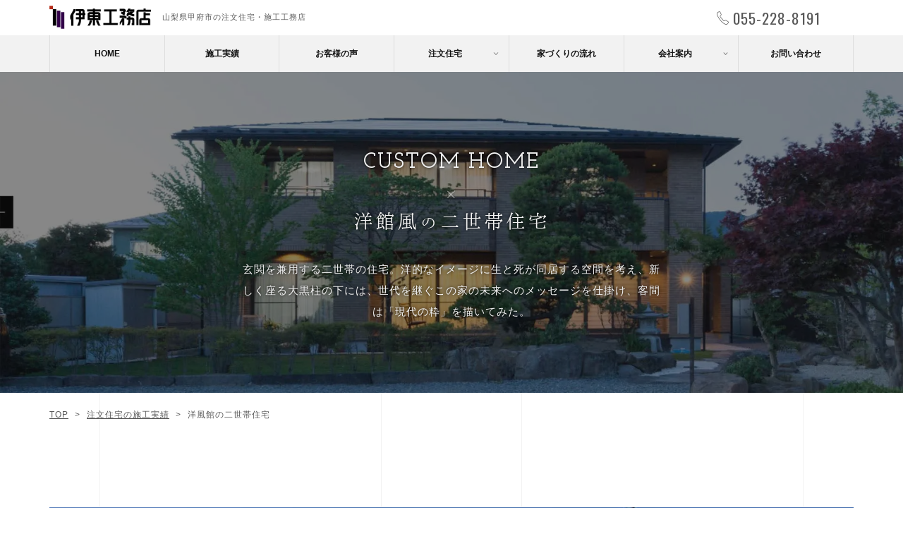

--- FILE ---
content_type: text/html
request_url: https://www.ito-corp.com/works/jisseki009.html
body_size: 16097
content:
<!DOCTYPE html>
<html lang="ja">
 <head> 
  <meta charset="UTF-8"> 
  <meta http-equiv="content-type" content="text/html; charset=UTF-8"> 
  <link rel="dns-prefetch" href="//sync5-res.digitalstage.jp"> 
  <link rel="dns-prefetch" href="//sync5-cnsl.digitalstage.jp"> 
  <meta name="google-site-verification" content="2KCOH-dPW6huCRyJs9scnh-Y1ISLLcRU0zq_uj8mEEI"> 
  <meta name="robots" content="index"> 
  <meta name="viewport" content="width=device-width, initial-scale=1"> 
  <meta name="description" content="洋館という様式。飾り床を正面に構えるというには気がひける。カウンターを兼用する靴入れでいい、正面の壁はお気に入りの絵を予定してある。居間と食堂と隣り合う座敷はひとつの間となっている。洋的なイメージに生と死が同居する空間を考えてみた。新しく座る大黒柱の下には、世代を継ぐこの家の未来へのメッセージを仕掛け、客間は「現代の粋」を描いてみた。住まいは、玄関を兼用する二世帯の住宅となっている。基本設計は当社社長が担当しました。"> 
  <meta property="og:title" content="注文住宅の施工実績：洋風館の二世帯住宅 | 山梨県で注文住宅なら伊東工務店"> 
  <meta property="og:type" content="website"> 
  <meta property="og:image" content="https://www.ito-corp.com/bdflashinfo/thumbnail-large.png"> 
  <meta property="og:url" content="https://www.ito-corp.com/works/jisseki009.html"> 
  <meta property="og:site_name" content="山梨県で注文住宅なら伊東工務店"> 
  <meta property="og:description" content="洋館という様式。飾り床を正面に構えるというには気がひける。カウンターを兼用する靴入れでいい、正面の壁はお気に入りの絵を予定してある。居間と食堂と隣り合う座敷はひとつの間となっている。洋的なイメージに生と死が同居する空間を考えてみた。新しく座る大黒柱の下には、世代を継ぐこの家の未来へのメッセージを仕掛け、客間は「現代の粋」を描いてみた。住まいは、玄関を兼用する二世帯の住宅となっている。基本設計は当社社長が担当しました。"> 
  <meta name="twitter:card" content="summary_large_image"> 
  <meta name="twitter:image" content="https://www.ito-corp.com/bdflashinfo/thumbnail-large.png"> 
  <meta name="note:card" content="summary_large_image"> 
  <link rel="canonical" href="https://www.ito-corp.com/works/jisseki009.html"> 
  <link rel="apple-touch-icon-precomposed" href="../_src/75565170/webclip.png"> 
  <title>注文住宅の施工実績：洋風館の二世帯住宅 | 山梨県で注文住宅なら伊東工務店</title> 
  <link rel="shortcut icon" href="../_src/75563388/favicon.ico"> 
  <link rel="stylesheet" type="text/css" href="../_module/styles/bind.css?v=17.0.5" id="bind-css"> 
  <link rel="stylesheet" type="text/css" href="../_dress/02030ce7b2a24c7a8f2b4af64fe98451/base.css?1758175199379"> 
  <link rel="stylesheet" type="text/css" href="../_dress/1783b70537914e108acf16803a98f062/base.css?1758175199379"> 
  <link rel="stylesheet" type="text/css" href="../_dress/9b01e0ffaf554dcca30c6b49dacd15ff/base.css?1758175199379"> 
  <link rel="stylesheet" type="text/css" href="../_dress/d770f6f0356749119767375350b7e7cd/base.css?1758175199379"> 
  <link rel="stylesheet" type="text/css" href="../_dress/fa41eff5977c4b5194344c5fa2972932/base.css?1758175199379"> 
  <link rel="stylesheet" type="text/css" href="https://fonts.googleapis.com/css?family=Josefin+Slab:100,200,300,regular,500,600,700,100italic,200italic,300italic,italic,500italic,600italic,700italic&amp;display=swap"> 
  <link rel="stylesheet" type="text/css" href="https://module.bindsite.jp/type-fonts/css2-swap/font_1_honokamin-swap.css"> 
  <link rel="stylesheet" type="text/css" href="jisseki009.css?1758175199386c0100" id="page-css">    
  <link rel="stylesheet" type="text/css" href="https://fonts.googleapis.com/css?family=Oswald:200,300,regular,500,600,700&amp;display=swap"> 
  <link rel="stylesheet" type="text/css" href="../_webfonts.css?1758175199395" id="webfont-css"> 
  <link rel="stylesheet" type="text/css" href="../_csslinkbtn/btn-import.css?1758172397566" id="linkbtn-css"> 
  <!-- Google tag (gtag.js) --> 
  <script async src="https://www.googletagmanager.com/gtag/js?id=G-QEEXQWM1E6"></script> 
  <script>
  window.dataLayer = window.dataLayer || [];
  function gtag(){dataLayer.push(arguments);}
  gtag('js', new Date());

  gtag('config', 'G-QEEXQWM1E6');
</script> 
  <!-- Google tag (gtag.js) --> 
  <script async src="https://www.googletagmanager.com/gtag/js?id=AW-975586985"></script> 
  <script>
  window.dataLayer = window.dataLayer || [];
  function gtag(){dataLayer.push(arguments);}
  gtag('js', new Date());

  gtag('config', 'AW-975586985');
</script> 
  <!-- Event snippet for お問い合わせページ conversion page --> 
  <script>
if(window.location.href.includes('/contact')){
gtag('event', 'conversion', {'send_to': 'AW-975586985/w_tECP6At-8YEKmNmdED'});
}
</script> 
  <!-- Event snippet for メールのボタン conversion page --> 
  <script>
window.addEventListener('DOMContentLoaded', function() {
document.querySelectorAll('[href*="mailto:"]').forEach(function(link){
link.addEventListener('click', function() {
gtag('event', 'conversion', {'send_to': 'AW-975586985/OrZpCPvQve8YEKmNmdED'});
});
});
});
</script> 
  <!-- Event snippet for 電話番号のボタン conversion page --> 
  <script>
window.addEventListener('DOMContentLoaded', function() {
 document.querySelectorAll('[href*="tel:"]').forEach(function(link){
   link.addEventListener('click', function() {
gtag('event', 'conversion', {'send_to': 'AW-975586985/TX0wCLH2ue8YEKmNmdED'});
   });
 });
});
</script> 
 </head> 
 <body id="l-1" class="l-1 -dress_02030ce7b2a24c7a8f2b4af64fe98451 bd-webp" data-type="responsive" data-ga-traking="true" data-page-animation="none"> 
  <div id="page" class="bg-window "> 
   <div class="bg-document"> 
    <noscript> 
     <div id="js-off"> 
      <img src="../_module/images/noscript.gif" alt="Enable JavaScript in your browser. このウェブサイトはJavaScriptをオンにしてご覧下さい。"> 
     </div> 
    </noscript> 
    <div id="a-header" data-float="false" class="a-header   cssskin-_area_header"> 
     <header> 
      <div class="site_frame"> 
       <section> 
        <div id="bk75719848" class="b-both_diff -left_large -sp-single_column c-sp-space_normal c-sp-padding_normal is-sp-hide cssskin-_block_header" data-bk-id="bk75719848" data-shared="true" data-sharedname="Header-パソコン用"> 
         <div class=" g-column"> 
          <div class=" column -col8 -col_main"> 
           <div class=" c-body"> 
            <div class="c-img   "> 
             <picture> 
              <source type="image/webp" srcset="../_src/75563402/logo.webp?v=1758172397566"> 
              <img src="../_src/75563402/logo.png?v=1758172397566" width="408" height="94" alt="伊藤工務店" id="imgsrc75563402_1" class=" c-no_adjust" loading="lazy"> 
             </picture> 
            </div>　山梨県甲府市の注文住宅・施工工務店 
           </div> 
          </div> 
          <div class=" column -col4 -col_sub"> 
           <div class="c-none c-right"> 
            <span class=" webfont1"><a href="tel:055-228-8191" class="header-tel"><span class="bindicon-call"></span>055-228-8191</a>&nbsp;</span> 
           </div> 
          </div> 
         </div> 
        </div> 
        <div id="bk75719849" class="b-megamenu c-sp-padding_init cssskin-header-flexbox" data-bk-id="bk75719849" data-shared="true" data-sharedname="Header-メガメニュー" data-anim-speed="500" data-anim-sp-speed="400" data-anim-type="easeOutQuart" data-anim-sp-type="easeOutQuart"> 
         <nav> 
          <div id="js-globalNavigation" data-slide-type="rightSlide" data-btn-position="rightTop_fixed"> 
           <ul class=" megamenu-list"> 
            <li> 
             <div class=" b-megamenu_navigation"> 
              <a href="../" data-pid="4948336">HOME</a> 
             </div></li> 
            <li> 
             <div class=" b-megamenu_navigation"> 
              <a href="../works/" data-pid="4948349">施工実績</a> 
             </div></li> 
            <li> 
             <div class=" b-megamenu_navigation"> 
              <a href="../voice/" data-pid="4948376">お客様の声</a> 
             </div></li> 
            <li> 
             <div class=" b-megamenu_navigation">
               注文住宅 
              <div class=" c-megamenu-icon_allow"> 
               <svg xmlns="http://www.w3.org/2000/svg" width="48" height="48" viewbox="0 0 48 48"> 
                <title>bottom_arrow</title> 
                <polygon points="24 32.83 10.59 19.41 13.41 16.59 24 27.17 34.59 16.59 37.41 19.41 24 32.83"></polygon> 
                <rect width="48" height="48" fill="none"></rect> 
               </svg> 
              </div> 
             </div> 
             <div class=" b-megamenu_contents"> 
              <div class=" column"> 
               <ul class="c-list-no_mark"> 
                <li><a href="../chumon-jutaku/" data-pid="4948342"><span class="bindicon-angle-right"></span>デザインコンセプト</a></li> 
                <li><a href="../chumon-jutaku/hosho.html" data-pid="4948344"><span class="bindicon-angle-right"></span>住宅の保証体制</a></li> 
                <li><a href="../chumon-jutaku/zeh.html" data-pid="4948345"><span class="bindicon-angle-right"></span>ZEH目標公表資料</a></li> 
               </ul> 
              </div> 
              <div class=" column"> 
               <h3 class="none c-large_headline"><span class="bindicon-stop2"></span> パッシブデザイン</h3> 
               <div class=" c-body"> 
                <div class="c-img   "> 
                 <picture> 
                  <source type="image/webp" srcset="../_src/75565210/megamenu-works-passive.webp?v=1758172397566"> 
                  <img src="../_src/75565210/megamenu-works-passive.jpg?v=1758172397566" width="400" height="200" alt="" id="imgsrc75565210_1" loading="lazy"> 
                 </picture> 
                </div> 
               </div> 
               <ul class="c-list-no_mark"> 
                <li><a href="../chumon-jutaku/passive/" data-pid="4948395"><span class="bindicon-angle-right"></span>パッシブデザインとは</a></li> 
                <li><a href="../chumon-jutaku/passive/shoene.html" data-pid="4948396"><span class="bindicon-angle-right"></span>快適・省エネシュミレーション</a></li> 
                <li><a href="../chumon-jutaku/passive/nisho.html" data-pid="4948397"><span class="bindicon-angle-right"></span>日照シュミレーション</a></li> 
               </ul> 
               <h3 class=" c-large_headline"><span class="bindicon-stop2"></span> 設計技術</h3> 
               <div class=" c-body"> 
                <div class="c-img   "> 
                 <picture> 
                  <source type="image/webp" srcset="../_src/75565213/megamenu-works-sekkei.webp?v=1758172397566"> 
                  <img src="../_src/75565213/megamenu-works-sekkei.jpg?v=1758172397566" width="400" height="200" alt="生活しやすい動線が整った家" id="imgsrc75565213_1" loading="lazy"> 
                 </picture> 
                </div> 
               </div> 
               <ul class="c-list-no_mark"> 
                <li><a href="../chumon-jutaku/sekkei-gijutsu/" data-pid="4948398"><span class="bindicon-angle-right"></span>注文住宅の設計について</a></li> 
               </ul> 
              </div> 
              <div class=" column"> 
               <h3 class=" c-large_headline"><span class="bindicon-stop2"></span> 建築構法</h3> 
               <div class=" c-body"> 
                <div class="c-img   "> 
                 <picture> 
                  <source type="image/webp" srcset="../_src/75565217/megamenu-works-kouhou.webp?v=1758172397566"> 
                  <img src="../_src/75565217/megamenu-works-kouhou.jpg?v=1758172397566" width="400" height="200" alt="建物の骨組み" id="imgsrc75565217_1" loading="lazy"> 
                 </picture> 
                </div> 
               </div> 
               <ul class="c-list-no_mark"> 
                <li><a href="../chumon-jutaku/koho/se-koho.html" data-pid="4948391"><span class="bindicon-angle-right"></span>耐震構法SE構法</a></li> 
                <li><a href="../chumon-jutaku/koho/tekkin-mokuzo-koho.html" data-pid="4948390"><span class="bindicon-angle-right"></span>RC+木造住宅</a></li> 
               </ul> 
               <h3 class=" c-large_headline"><span class="bindicon-stop2"></span> 耐震性能</h3> 
               <div class=" c-body"> 
                <div class="c-img   "> 
                 <picture> 
                  <source type="image/webp" srcset="../_src/75565214/megamenu-works-se.webp?v=1758172397566"> 
                  <img src="../_src/75565214/megamenu-works-se.jpg?v=1758172397566" width="400" height="200" alt="" id="imgsrc75565214_1" loading="lazy"> 
                 </picture> 
                </div> 
               </div> 
               <ul class="c-list-no_mark"> 
                <li><a href="../chumon-jutaku/taishin/" data-pid="4948392"><span class="bindicon-angle-right"></span>住宅の耐震性能について</a></li> 
                <li><a href="../chumon-jutaku/taishin/kozo-keisan.html" data-pid="4948393"><span class="bindicon-angle-right"></span>注文住宅の構造計算</a></li> 
                <li><a href="../chumon-jutaku/taishin/kumamoto-s.html" data-pid="4948394"><span class="bindicon-angle-right"></span>熊本地震の耐震シュミレーション</a></li> 
               </ul> 
              </div> 
             </div></li> 
            <li> 
             <div class=" b-megamenu_navigation"> 
              <a href="../chumon-jutaku/flow.html" data-pid="4948343">家づくりの流れ</a> 
             </div></li> 
            <li> 
             <div class=" b-megamenu_navigation">
               会社案内 
              <div class=" c-megamenu-icon_allow"> 
               <svg xmlns="http://www.w3.org/2000/svg" width="48" height="48" viewbox="0 0 48 48"> 
                <title>bottom_arrow</title> 
                <polygon points="24 32.83 10.59 19.41 13.41 16.59 24 27.17 34.59 16.59 37.41 19.41 24 32.83"></polygon> 
                <rect width="48" height="48" fill="none"></rect> 
               </svg> 
              </div> 
             </div> 
             <div class=" b-megamenu_contents"> 
              <div class=" column"> 
               <div class="c-credit"> 
                <div class="c-img   "> 
                 <picture> 
                  <source type="image/webp" srcset="../_src/75565205/megamenu-company.webp?v=1758172397566"> 
                  <img src="../_src/75565205/megamenu-company.jpg?v=1758172397566" width="400" height="200" alt="伊東工務店の外観" id="imgsrc75565205_1" loading="lazy"> 
                 </picture> 
                </div> 
               </div> 
               <h3 class="none c-large_headline">会社概要</h3> 
               <p class=" c-body">一般住宅建築を主力として、その他アパート・マンション等の集合住宅をはじめ、店舗・商業施設などの建築をも手がけてています。</p> 
               <div class="c-none"> 
                <a href="../company/" data-pid="4948346" class="megamenu-btn"><span class="bindicon-angle-right"></span>伊東工務店について</a> 
               </div> 
              </div> 
              <div class=" column"> 
               <div class="c-credit"> 
                <div class="c-img   "> 
                 <picture> 
                  <source type="image/webp" srcset="../_src/75565206/megamenu-company-enkaku.webp?v=1758172397566"> 
                  <img src="../_src/75565206/megamenu-company-enkaku.jpg?v=1758172397566" width="400" height="200" alt="創業当時の伊東工務店" id="imgsrc75565206_1" loading="lazy"> 
                 </picture> 
                </div> 
               </div> 
               <h3 class="none c-large_headline">伊東工務店物語り</h3> 
               <p class=" c-body">昭和二十九創業、戦後の住宅困窮の時代に生活再建のため、多くの住まいを作ってきました。伊東工務店の歴史を紹介します。</p> 
               <div class="c-none"> 
                <a href="../company/enkaku.html" data-pid="4948347" class="megamenu-btn"><span class="bindicon-angle-right"></span>伊東工務店の歴史</a> 
               </div> 
              </div> 
              <div class=" column"> 
               <div class="c-credit"> 
                <div class="c-img   "> 
                 <picture> 
                  <source type="image/webp" srcset="../_src/75565209/megamenu-company-gallery.webp?v=1758172397566"> 
                  <img src="../_src/75565209/megamenu-company-gallery.jpg?v=1758172397566" width="400" height="200" alt="店内ギャラリー" id="imgsrc75565209_1" loading="lazy"> 
                 </picture> 
                </div> 
               </div> 
               <h3 class="none c-large_headline">ギャラリーコーナー</h3> 
               <p class=" c-body">私たち伊東工務店の家づくりの考え方を感じていただける場所として、本社１Fにギャラリーをご用意してあります。</p> 
               <div class="c-none"> 
                <a href="../company/info.html" data-pid="4948348" class="megamenu-btn"><span class="bindicon-angle-right"></span>ギャラリーについて</a> 
               </div> 
              </div> 
             </div></li> 
            <li> 
             <div class=" b-megamenu_navigation"> 
              <a href="../contact/" data-pid="4948387">お問い合わせ</a> 
             </div></li> 
           </ul> 
          </div> 
          <div id="spNavigationTrigger" class=" c-sp_navigation_btn"></div> 
         </nav> 
        </div> 
        <div id="bk75719850" class="b-plain c-space_normal c-sp-space_normal c-padding_normal is-pc-hide cssskin-header-sp" data-bk-id="bk75719850" data-shared="true" data-sharedname="Header-スマホ用"> 
         <div class=" column -column1"> 
          <div class=" c-body"> 
           <div class="c-img   "> 
            <picture> 
             <source type="image/webp" srcset="../_src/75563404/logo.webp?v=1758172397566"> 
             <img src="../_src/75563404/logo.png?v=1758172397566" width="408" height="94" alt="伊藤工務店" id="imgsrc75563404_1" class=" c-no_adjust" loading="lazy"> 
            </picture> 
           </div> 
          </div> 
         </div> 
        </div> 
        <div id="bk75719851" class="b-plain is-pc-hide cssskin-header-sp-padding" data-bk-id="bk75719851" data-shared="true" data-sharedname="Header-スマホ高さ調整ブロック"> 
         <div class=" column -column1"> 
         </div> 
        </div> 
       </section> 
      </div> 
     </header> 
    </div> 
    <div id="a-ghost_header" data-effect="fade" data-float="true" class="a-ghost_header js-ghost_mode  cssskin-_block_ghost_header"> 
     <header> 
      <div class="site_frame"> 
       <section> 
        <div id="bk75719855" class="b-megamenu c-sp-padding_init cssskin-header-flexbox" data-bk-id="bk75719855" data-shared="true" data-sharedname="Header-メガメニュー" data-anim-speed="500" data-anim-sp-speed="400" data-anim-type="easeOutQuart" data-anim-sp-type="easeOutQuart"> 
         <nav> 
          <ul class=" megamenu-list"> 
           <li> 
            <div class=" b-megamenu_navigation"> 
             <a href="../" data-pid="4948336">HOME</a> 
            </div></li> 
           <li> 
            <div class=" b-megamenu_navigation"> 
             <a href="../works/" data-pid="4948349">施工実績</a> 
            </div></li> 
           <li> 
            <div class=" b-megamenu_navigation"> 
             <a href="../voice/" data-pid="4948376">お客様の声</a> 
            </div></li> 
           <li> 
            <div class=" b-megamenu_navigation">
              注文住宅 
             <div class=" c-megamenu-icon_allow"> 
              <svg xmlns="http://www.w3.org/2000/svg" width="48" height="48" viewbox="0 0 48 48"> 
               <title>bottom_arrow</title> 
               <polygon points="24 32.83 10.59 19.41 13.41 16.59 24 27.17 34.59 16.59 37.41 19.41 24 32.83"></polygon> 
               <rect width="48" height="48" fill="none"></rect> 
              </svg> 
             </div> 
            </div> 
            <div class=" b-megamenu_contents"> 
             <div class=" column"> 
              <ul class="c-list-no_mark"> 
               <li><a href="../chumon-jutaku/" data-pid="4948342"><span class="bindicon-angle-right"></span>デザインコンセプト</a></li> 
               <li><a href="../chumon-jutaku/hosho.html" data-pid="4948344"><span class="bindicon-angle-right"></span>住宅の保証体制</a></li> 
               <li><a href="../chumon-jutaku/zeh.html" data-pid="4948345"><span class="bindicon-angle-right"></span>ZEH目標公表資料</a></li> 
              </ul> 
             </div> 
             <div class=" column"> 
              <h3 class="none c-large_headline"><span class="bindicon-stop2"></span> パッシブデザイン</h3> 
              <div class=" c-body"> 
               <div class="c-img   "> 
                <picture> 
                 <source type="image/webp" srcset="../_src/75565210/megamenu-works-passive.webp?v=1758172397566"> 
                 <img src="../_src/75565210/megamenu-works-passive.jpg?v=1758172397566" width="400" height="200" alt="" id="imgsrc75565210_1" loading="lazy"> 
                </picture> 
               </div> 
              </div> 
              <ul class="c-list-no_mark"> 
               <li><a href="../chumon-jutaku/passive/" data-pid="4948395"><span class="bindicon-angle-right"></span>パッシブデザインとは</a></li> 
               <li><a href="../chumon-jutaku/passive/shoene.html" data-pid="4948396"><span class="bindicon-angle-right"></span>快適・省エネシュミレーション</a></li> 
               <li><a href="../chumon-jutaku/passive/nisho.html" data-pid="4948397"><span class="bindicon-angle-right"></span>日照シュミレーション</a></li> 
              </ul> 
              <h3 class=" c-large_headline"><span class="bindicon-stop2"></span> 設計技術</h3> 
              <div class=" c-body"> 
               <div class="c-img   "> 
                <picture> 
                 <source type="image/webp" srcset="../_src/75565213/megamenu-works-sekkei.webp?v=1758172397566"> 
                 <img src="../_src/75565213/megamenu-works-sekkei.jpg?v=1758172397566" width="400" height="200" alt="生活しやすい動線が整った家" id="imgsrc75565213_1" loading="lazy"> 
                </picture> 
               </div> 
              </div> 
              <ul class="c-list-no_mark"> 
               <li><a href="../chumon-jutaku/sekkei-gijutsu/" data-pid="4948398"><span class="bindicon-angle-right"></span>注文住宅の設計について</a></li> 
              </ul> 
             </div> 
             <div class=" column"> 
              <h3 class=" c-large_headline"><span class="bindicon-stop2"></span> 建築構法</h3> 
              <div class=" c-body"> 
               <div class="c-img   "> 
                <picture> 
                 <source type="image/webp" srcset="../_src/75565217/megamenu-works-kouhou.webp?v=1758172397566"> 
                 <img src="../_src/75565217/megamenu-works-kouhou.jpg?v=1758172397566" width="400" height="200" alt="建物の骨組み" id="imgsrc75565217_1" loading="lazy"> 
                </picture> 
               </div> 
              </div> 
              <ul class="c-list-no_mark"> 
               <li><a href="../chumon-jutaku/koho/se-koho.html" data-pid="4948391"><span class="bindicon-angle-right"></span>耐震構法SE構法</a></li> 
               <li><a href="../chumon-jutaku/koho/tekkin-mokuzo-koho.html" data-pid="4948390"><span class="bindicon-angle-right"></span>RC+木造住宅</a></li> 
              </ul> 
              <h3 class=" c-large_headline"><span class="bindicon-stop2"></span> 耐震性能</h3> 
              <div class=" c-body"> 
               <div class="c-img   "> 
                <picture> 
                 <source type="image/webp" srcset="../_src/75565214/megamenu-works-se.webp?v=1758172397566"> 
                 <img src="../_src/75565214/megamenu-works-se.jpg?v=1758172397566" width="400" height="200" alt="" id="imgsrc75565214_1" loading="lazy"> 
                </picture> 
               </div> 
              </div> 
              <ul class="c-list-no_mark"> 
               <li><a href="../chumon-jutaku/taishin/" data-pid="4948392"><span class="bindicon-angle-right"></span>住宅の耐震性能について</a></li> 
               <li><a href="../chumon-jutaku/taishin/kozo-keisan.html" data-pid="4948393"><span class="bindicon-angle-right"></span>注文住宅の構造計算</a></li> 
               <li><a href="../chumon-jutaku/taishin/kumamoto-s.html" data-pid="4948394"><span class="bindicon-angle-right"></span>熊本地震の耐震シュミレーション</a></li> 
              </ul> 
             </div> 
            </div></li> 
           <li> 
            <div class=" b-megamenu_navigation"> 
             <a href="../chumon-jutaku/flow.html" data-pid="4948343">家づくりの流れ</a> 
            </div></li> 
           <li> 
            <div class=" b-megamenu_navigation">
              会社案内 
             <div class=" c-megamenu-icon_allow"> 
              <svg xmlns="http://www.w3.org/2000/svg" width="48" height="48" viewbox="0 0 48 48"> 
               <title>bottom_arrow</title> 
               <polygon points="24 32.83 10.59 19.41 13.41 16.59 24 27.17 34.59 16.59 37.41 19.41 24 32.83"></polygon> 
               <rect width="48" height="48" fill="none"></rect> 
              </svg> 
             </div> 
            </div> 
            <div class=" b-megamenu_contents"> 
             <div class=" column"> 
              <div class="c-credit"> 
               <div class="c-img   "> 
                <picture> 
                 <source type="image/webp" srcset="../_src/75565205/megamenu-company.webp?v=1758172397566"> 
                 <img src="../_src/75565205/megamenu-company.jpg?v=1758172397566" width="400" height="200" alt="伊東工務店の外観" id="imgsrc75565205_1" loading="lazy"> 
                </picture> 
               </div> 
              </div> 
              <h3 class="none c-large_headline">会社概要</h3> 
              <p class=" c-body">一般住宅建築を主力として、その他アパート・マンション等の集合住宅をはじめ、店舗・商業施設などの建築をも手がけてています。</p> 
              <div class="c-none"> 
               <a href="../company/" data-pid="4948346" class="megamenu-btn"><span class="bindicon-angle-right"></span>伊東工務店について</a> 
              </div> 
             </div> 
             <div class=" column"> 
              <div class="c-credit"> 
               <div class="c-img   "> 
                <picture> 
                 <source type="image/webp" srcset="../_src/75565206/megamenu-company-enkaku.webp?v=1758172397566"> 
                 <img src="../_src/75565206/megamenu-company-enkaku.jpg?v=1758172397566" width="400" height="200" alt="創業当時の伊東工務店" id="imgsrc75565206_1" loading="lazy"> 
                </picture> 
               </div> 
              </div> 
              <h3 class="none c-large_headline">伊東工務店物語り</h3> 
              <p class=" c-body">昭和二十九創業、戦後の住宅困窮の時代に生活再建のため、多くの住まいを作ってきました。伊東工務店の歴史を紹介します。</p> 
              <div class="c-none"> 
               <a href="../company/enkaku.html" data-pid="4948347" class="megamenu-btn"><span class="bindicon-angle-right"></span>伊東工務店の歴史</a> 
              </div> 
             </div> 
             <div class=" column"> 
              <div class="c-credit"> 
               <div class="c-img   "> 
                <picture> 
                 <source type="image/webp" srcset="../_src/75565209/megamenu-company-gallery.webp?v=1758172397566"> 
                 <img src="../_src/75565209/megamenu-company-gallery.jpg?v=1758172397566" width="400" height="200" alt="店内ギャラリー" id="imgsrc75565209_1" loading="lazy"> 
                </picture> 
               </div> 
              </div> 
              <h3 class="none c-large_headline">ギャラリーコーナー</h3> 
              <p class=" c-body">私たち伊東工務店の家づくりの考え方を感じていただける場所として、本社１Fにギャラリーをご用意してあります。</p> 
              <div class="c-none"> 
               <a href="../company/info.html" data-pid="4948348" class="megamenu-btn"><span class="bindicon-angle-right"></span>ギャラリーについて</a> 
              </div> 
             </div> 
            </div></li> 
           <li> 
            <div class=" b-megamenu_navigation"> 
             <a href="../contact/" data-pid="4948387">お問い合わせ</a> 
            </div></li> 
          </ul> 
         </nav> 
        </div> 
       </section> 
      </div> 
     </header> 
    </div> 
    <div id="a-billboard" class="a-billboard    cssskin-_area_billboard"> 
     <div class="site_frame"> 
      <section> 
       <div id="bk75719852" class="b-plain c-space_normal c-sp-space_normal cssskin-_block_billboard" data-bk-id="bk75719852"> 
        <div class=" column -column1"> 
         <p class="c-lead">CUSTOM HOME</p> 
         <h1 class=" c-page_title">洋館風の二世帯住宅</h1> 
         <p class=" c-body">玄関を兼用する二世帯の住宅。洋的なイメージに生と死が同居する空間を考え、新しく座る大黒柱の下には、世代を継ぐこの家の未来へのメッセージを仕掛け、客間は「現代の粋」を描いてみた。</p> 
        </div> 
       </div> 
      </section> 
     </div> 
    </div> 
    <main> 
     <div id="a-site_contents" class="a-site_contents  noskin"> 
      <article> 
       <div class="site_frame"> 
        <div class="g-column"> 
         <div id="a-main" class="a-main column -col12 "> 
          <section> 
           <div id="bk75719995" class="b-plain c-space_normal c-sp-space_normal c-sp-padding_normal cssskin-_block_main" data-bk-id="bk75719995" data-shared="true" data-sharedname="パンくずリスト"> 
            <div class=" column -column1"> 
             <p class=" c-body"> </p> 
             <ul class="c-breadcrumb"> 
              <li><a href="../" data-pid="4948336">TOP</a></li> 
              <li><span> &gt; </span></li> 
              <li><a href="./" data-pid="4948349">注文住宅の施工実績</a></li> 
              <li><span> &gt; </span></li> 
              <li class="c-current">洋風館の二世帯住宅</li> 
             </ul> 
             <p></p> 
            </div> 
           </div> 
           <div id="bk75719996" class="b-plain c-space_normal c-sp-space_normal cssskin-_block_main" data-bk-id="bk75719996"> 
            <div class=" column -column1"> 
             <p class=" c-body"><span class="js-slide s-slide-bdCarousel s-slide-auto s-slide-loop" data-interval="4000" data-duration="400" data-width="1200" data-height="900" data-sp-width="360" data-sp-height="330" data-nav-type="none" data-nav-color="" data-dir-type="always" data-dir-color="black" data-disp-comment="always" data-apply-area="0" data-use-background="0"> <span class="s-slide-img"> 
                <picture> 
                 <source type="image/webp" srcset="../_src/75564011/works07_img02.webp?v=1758172397566"> 
                 <img src="../_src/75564011/works07_img02.jpg?v=1758172397566" width="1200" height="900" alt="夕暮れの外観（外構施工後）" loading="lazy"> 
                </picture><span class="slide-title"></span><span class="slide-body">夕暮れの外観（外構施工後）</span> </span><span class="s-slide-img"> 
                <picture> 
                 <source type="image/webp" srcset="../_src/75564012/works07_img01.webp?v=1758172397566"> 
                 <img src="../_src/75564012/works07_img01.jpg?v=1758172397566" width="1200" height="900" alt="外観（外構施工前）" loading="lazy"> 
                </picture><span class="slide-title"></span><span class="slide-body">外観（外構施工前）</span> </span><span class="s-slide-img"> 
                <picture> 
                 <source type="image/webp" srcset="../_src/75564005/works07_img12.webp?v=1758172397566"> 
                 <img src="../_src/75564005/works07_img12.jpg?v=1758172397566" width="1200" height="900" alt="夕暮れ時の玄関アプローチ" loading="lazy"> 
                </picture><span class="slide-title"></span><span class="slide-body">夕暮れ時の玄関アプローチ</span> </span><span class="s-slide-img"> 
                <picture> 
                 <source type="image/webp" srcset="../_src/75564006/works07_img07.webp?v=1758172397566"> 
                 <img src="../_src/75564006/works07_img07.jpg?v=1758172397566" width="1200" height="900" alt="LDKへ続く玄関ホール" loading="lazy"> 
                </picture><span class="slide-title"></span><span class="slide-body">LDKへ続く玄関ホール</span> </span><span class="s-slide-img"> 
                <picture> 
                 <source type="image/webp" srcset="../_src/75564007/works07_img13.webp?v=1758172397566"> 
                 <img src="../_src/75564007/works07_img13.jpg?v=1758172397566" width="1200" height="900" alt="玄関" loading="lazy"> 
                </picture><span class="slide-title"></span><span class="slide-body">玄関</span> </span><span class="s-slide-img"> 
                <picture> 
                 <source type="image/webp" srcset="../_src/75564014/works07_img03.webp?v=1758172397566"> 
                 <img src="../_src/75564014/works07_img03.jpg?v=1758172397566" width="1200" height="900" alt="リビングからダイニングを見る" loading="lazy"> 
                </picture><span class="slide-title"></span><span class="slide-body">リビングからダイニングを見る</span> </span><span class="s-slide-img"> 
                <picture> 
                 <source type="image/webp" srcset="../_src/75564013/works07_img04.webp?v=1758172397566"> 
                 <img src="../_src/75564013/works07_img04.jpg?v=1758172397566" width="1200" height="900" alt="和室からリビングを見る" loading="lazy"> 
                </picture><span class="slide-title"></span><span class="slide-body">和室からリビングを見る</span> </span><span class="s-slide-img"> 
                <picture> 
                 <source type="image/webp" srcset="../_src/75564016/works07_img05.webp?v=1758172397566"> 
                 <img src="../_src/75564016/works07_img05.jpg?v=1758172397566" width="1200" height="900" alt="和室8帖" loading="lazy"> 
                </picture><span class="slide-title"></span><span class="slide-body">和室8帖</span> </span><span class="s-slide-img"> 
                <picture> 
                 <source type="image/webp" srcset="../_src/75564015/works07_img06.webp?v=1758172397566"> 
                 <img src="../_src/75564015/works07_img06.jpg?v=1758172397566" width="1200" height="900" alt="トップライトのあるキッチン" loading="lazy"> 
                </picture><span class="slide-title"></span><span class="slide-body">トップライトのあるキッチン</span> </span><span class="s-slide-img"> 
                <picture> 
                 <source type="image/webp" srcset="../_src/75564003/works07_img14.webp?v=1758172397566"> 
                 <img src="../_src/75564003/works07_img14.jpg?v=1758172397566" width="1200" height="900" alt="ゆったりとした寝室" loading="lazy"> 
                </picture><span class="slide-title"></span><span class="slide-body">ゆったりとした寝室</span> </span><span class="s-slide-img"> 
                <picture> 
                 <source type="image/webp" srcset="../_src/75564004/works07_img15.webp?v=1758172397566"> 
                 <img src="../_src/75564004/works07_img15.jpg?v=1758172397566" width="1200" height="900" alt="洗面室" loading="lazy"> 
                </picture><span class="slide-title"></span><span class="slide-body">洗面室</span> </span><span class="s-slide-img"> 
                <picture> 
                 <source type="image/webp" srcset="../_src/75564008/works07_img10.webp?v=1758172397566"> 
                 <img src="../_src/75564008/works07_img10.jpg?v=1758172397566" width="1200" height="900" alt="トイレ" loading="lazy"> 
                </picture><span class="slide-title"></span><span class="slide-body">トイレ</span> </span><span class="s-slide-img"> 
                <picture> 
                 <source type="image/webp" srcset="../_src/75564002/works07_img16.webp?v=1758172397566"> 
                 <img src="../_src/75564002/works07_img16.jpg?v=1758172397566" width="1200" height="900" alt="広いバルコニー" loading="lazy"> 
                </picture><span class="slide-title"></span><span class="slide-body">広いバルコニー</span> </span><span class="s-slide-img"> 
                <picture> 
                 <source type="image/webp" srcset="../_src/75564009/works07_img08.webp?v=1758172397566"> 
                 <img src="../_src/75564009/works07_img08.jpg?v=1758172397566" width="1200" height="900" alt="子世帯リビングルーム" loading="lazy"> 
                </picture><span class="slide-title"></span><span class="slide-body">子世帯リビングルーム</span> </span><span class="s-slide-img"> 
                <picture> 
                 <source type="image/webp" srcset="../_src/75564010/works07_img09.webp?v=1758172397566"> 
                 <img src="../_src/75564010/works07_img09.jpg?v=1758172397566" width="1200" height="900" alt="子世帯キッチン" loading="lazy"> 
                </picture><span class="slide-title"></span><span class="slide-body">子世帯キッチン</span> </span> </span></p> 
            </div> 
           </div> 
           <div id="bk75719997" class="b-album c-space_normal c-sp-space_normal bd-webp -dress_9b01e0ffaf554dcca30c6b49dacd15ff cssskin-_block_main" data-bk-id="bk75719997"> 
            <div class=" g-column -col2 -sp-col1 -no_spacing"> 
             <div class=" column -column1"> 
              <h2 class=" c-title">住宅基本情報</h2> 
              <table class="c-list_news"> 
               <tbody> 
                <tr> 
                 <th>建設地</th> 
                 <td> <p>山梨県甲府市</p></td> 
                </tr> 
                <tr> 
                 <th>敷地面積</th> 
                 <td> <p>260坪</p></td> 
                </tr> 
                <tr> 
                 <th>床面積</th> 
                 <td> <p>257m2（78坪）</p></td> 
                </tr> 
                <tr> 
                 <th>構造</th> 
                 <td> <p>SE構法2階建</p></td> 
                </tr> 
                <tr> 
                 <th>用途</th> 
                 <td> <p>専用住宅</p></td> 
                </tr> 
                <tr> 
                 <th>仕様</th> 
                 <td> <p>長期優良住宅</p><p>耐震等級3</p></td> 
                </tr> 
                <tr> 
                 <th>断熱材</th> 
                 <td> <p>MOCOフォーム</p><p>壁100mm</p><p>屋根180mm</p></td> 
                </tr> 
                <tr> 
                 <th>外皮性能</th> 
                 <td> <p>Ua値0.51W/m2k</p><p>Q値1.80 W/m2k</p><p>ηAC 1.4</p><p>ηAH2.2</p></td> 
                </tr> 
               </tbody> 
              </table> 
              <h2 class=" c-title">お客様からのご要望</h2> 
              <p class=" c-body">娘夫婦との同居を機会に、家を新築する事となりました。現在住んでいる家は築45年と古く、冬は寒いし夏暑い、あと地震も心配だったので思い切りました。現在孫は一人ですが、今後二人目ができれば家じゅうが賑やかになり、楽しい暮らしが出来ると期待しています。<br>なので、家族みんなが使いやすく、また冬暖かく、夏涼しい家と地震に強い家を希望しました。</p> 
             </div> 
             <div class=" column -column2 -column-lasts"> 
              <h2 class=" c-title">ワンポイント解説</h2> 
              <p class=" c-body">洋館という様式。飾り床を正面に構えるというには気がひける。カウンターを兼用する靴入れでいい、正面の壁はお気に入りの絵を予定してある。居間と食堂と隣り合う座敷はひとつの間となっている。洋的なイメージに生と死が同居する空間を考えてみた。新しく座る大黒柱の下には、世代を継ぐこの家の未来へのメッセージを仕掛け、客間は「現代の粋」を描いてみた。住まいは、玄関を兼用する二世帯の住宅となっている。基本設計は当社社長が担当しました。</p> 
              <h2 class=" c-title">お客様の声</h2> 
              <p class=" c-body">以前からご縁のある伊東工務店さんへ依頼しました。なので初めから他の工務店やハウスメーカーはどこも見ていません。今回は娘夫婦と同居する二世帯住宅ですので、子供たちや私たちの基本的な要望を伝えて基本設計を依頼しました。玄関だけが共有で、その他は完全独立型としました。息子夫婦だったらこうはしなかったかもしれませんが。外観イメージも「これを」といったものもなく、伊東さんにお任せしました。外観も内観もコンピューターグラフィックで見せてもらえるのですぐにイメージはつきましたので安心して進めることが出来ました。今では、娘夫婦と孫たちに囲まれて楽しく暮らしています。</p> 
              <h2 class=" c-title">工事を終えて担当者から</h2> 
              <p class=" c-body">工期も解体から竣工まで約1年かかりましたが、「洋館」を思わせる重厚感たっぷりの家が完成しました。当社でもこうした家の建築は中々あるものではなく、しっかりとした構造で良い意匠（デザイン）の家が出来てご満足頂いたことに大変嬉しく思っています。これまで二世帯住宅は何軒か建ててきましたが、一般に娘様夫婦との同居では玄関など共有する部分が多いと感じていることと、平面計画は早めに決まることが多いと感じています。二世帯住宅を計画する上で最初の大事なポイントとなります。</p> 
             </div> 
            </div> 
           </div> 
           <div id="bk75719998" class="b-plain c-space_normal c-sp-space_normal cssskin-_block_main init-block_animation" data-bk-id="bk75719998" data-animated="fadeIn"> 
            <div class=" column -column1"> 
             <h2 class=" c-title">現場LIVE</h2> 
             <div class=" c-body c-center"> 
              <span>建築主様のご好意により、施工風景を公開します。</span> 
             </div> 
             <div class="c-none c-left">
               &nbsp; 
             </div> 
             <div class=" c-body c-left">
               「つくっては壊す」のではなく、「いいものをつくり、長く大切に使う」時代へ。長期優良住宅の考え方が広まるにつれ、家づくりの常識が変わりつつあります。厳密な構造計算による耐震性・耐久性があること。間取りや設備を、ライフスタイルに合わせて変えていけること。施工や改修などの履歴を記した「住宅履歴書」によって、家を"資産"としても捉えられること。今日の長期優良住宅のテーマです。 
              <span><br></span> 
             </div> 
            </div> 
           </div> 
           <div id="bk75719999" class="b-headlines c-sp-space_init bd-webp -dress_fa41eff5977c4b5194344c5fa2972932 cssskin-_block_main" data-bk-id="bk75719999"> 
            <div class=" g-column -col2 -sp-col1 -no_spacing"> 
             <div class=" column -column1"> 
              <p class="c-enclosure">7月1日</p> 
              <h3 class=" c-large_headline">着工前敷地状況</h3> 
              <p class=" c-body">SE構法でつくる長期優良住宅です、着工前の敷地状況です、およそ270坪あります。</p> 
             </div> 
             <div class=" column -column2 -column-lasts"> 
              <div class="c-none"> 
               <div class="c-img   "> 
                <picture> 
                 <source type="image/webp" srcset="../_src/75564437/genba-live12_img01.webp?v=1758172397566"> 
                 <img src="../_src/75564437/genba-live12_img01.jpg?v=1758172397566" width="500" height="300" alt="" id="imgsrc75564437_1" loading="lazy"> 
                </picture> 
               </div> 
              </div> 
             </div> 
            </div> 
           </div> 
           <div id="bk75720119" class="b-headlines c-sp-space_init bd-webp -dress_fa41eff5977c4b5194344c5fa2972932 cssskin-_block_main" data-bk-id="bk75720119"> 
            <div class=" g-column -col2 -sp-col1 -no_spacing"> 
             <div class=" column -column1"> 
              <p class="c-enclosure">7月4日</p> 
              <h3 class=" c-large_headline">地鎮祭</h3> 
              <p class=" c-body">工事の無事安全を願い、大安吉日に地鎮祭を執り行いました。</p> 
             </div> 
             <div class=" column -column2 -column-lasts"> 
              <div class="c-none"> 
               <div class="c-img   "> 
                <picture> 
                 <source type="image/webp" srcset="../_src/75564741/genba-live12_img02.webp?v=1758172397566"> 
                 <img src="../_src/75564741/genba-live12_img02.jpg?v=1758172397566" width="500" height="300" alt="" id="imgsrc75564741_1" loading="lazy"> 
                </picture> 
               </div> 
              </div> 
             </div> 
            </div> 
           </div> 
           <div id="bk75720120" class="b-headlines c-sp-space_init bd-webp -dress_fa41eff5977c4b5194344c5fa2972932 cssskin-_block_main" data-bk-id="bk75720120"> 
            <div class=" g-column -col2 -sp-col1 -no_spacing"> 
             <div class=" column -column1"> 
              <p class="c-enclosure">7月7日〜</p> 
              <h3 class=" c-large_headline">地盤補強工事</h3> 
              <p class=" c-body">この建設地は、地盤が弱いため地盤補強工事を行います、地盤補強工事には表層改良、柱状改良、鋼管杭などいくつかの工法がありますが、今回は<a href="https://www.ecogeo.gr.jp/" target="_blank" rel="noopener noreferrer">エコジオ工法</a>と言って砕石パイルを使った工法としました。</p> 
             </div> 
             <div class=" column -column2 -column-lasts"> 
              <div class="c-none"> 
               <div class="c-img   "> 
                <picture> 
                 <source type="image/webp" srcset="../_src/75564439/genba-live12_img03.webp?v=1758172397566"> 
                 <img src="../_src/75564439/genba-live12_img03.jpg?v=1758172397566" width="500" height="300" alt="" id="imgsrc75564439_1" loading="lazy"> 
                </picture> 
               </div> 
              </div> 
             </div> 
            </div> 
           </div> 
           <div id="bk75720305" class="b-headlines c-sp-space_init bd-webp -dress_fa41eff5977c4b5194344c5fa2972932 cssskin-_block_main" data-bk-id="bk75720305"> 
            <div class=" g-column -col2 -sp-col1 -no_spacing"> 
             <div class=" column -column1"> 
              <p class="c-enclosure">7月15日〜</p> 
              <h3 class=" c-large_headline">基礎工事</h3> 
              <p class=" c-body">基礎工事が始まりました、べた基礎工法です、型枠工事、鉄筋工事と進みます。</p> 
             </div> 
             <div class=" column -column2 -column-lasts"> 
              <div class="c-none"> 
               <div class="c-img   "> 
                <picture> 
                 <source type="image/webp" srcset="../_src/75564441/genba-live12_img04.webp?v=1758172397566"> 
                 <img src="../_src/75564441/genba-live12_img04.jpg?v=1758172397566" width="500" height="300" alt="" id="imgsrc75564441_1" loading="lazy"> 
                </picture> 
               </div> 
              </div> 
             </div> 
            </div> 
           </div> 
           <div id="bk75720121" class="b-headlines c-sp-space_init bd-webp -dress_fa41eff5977c4b5194344c5fa2972932 cssskin-_block_main" data-bk-id="bk75720121"> 
            <div class=" g-column -col2 -sp-col1 -no_spacing"> 
             <div class=" column -column1"> 
              <p class="c-credit">配筋や型枠作業に先立ち、アンカーセットの作業です、捨てコンに位置出しをしてビスで固定します。この本数は68カ所あります。</p> 
             </div> 
             <div class=" column -column2 -column-lasts"> 
              <div class="c-none"> 
               <div class="c-img   "> 
                <picture> 
                 <source type="image/webp" srcset="../_src/75564443/genba-live12_img05.webp?v=1758172397566"> 
                 <img src="../_src/75564443/genba-live12_img05.jpg?v=1758172397566" width="500" height="300" alt="" id="imgsrc75564443_1" loading="lazy"> 
                </picture> 
               </div> 
              </div> 
             </div> 
            </div> 
           </div> 
           <div id="bk75720122" class="b-headlines c-sp-space_init bd-webp -dress_fa41eff5977c4b5194344c5fa2972932 cssskin-_block_main" data-bk-id="bk75720122"> 
            <div class=" g-column -col2 -sp-col1 -no_spacing"> 
             <div class=" column -column1"> 
              <p class="c-credit">外周の型枠が完了しました、先日セットしたアンカーベースにボルトをセットしました、明日からは鉄筋工事となります。</p> 
             </div> 
             <div class=" column -column2 -column-lasts"> 
              <div class="c-none"> 
               <div class=" c-images"> 
                <div class="c-img   "> 
                 <picture> 
                  <source type="image/webp" srcset="../_src/75564445/genba-live12_img07.webp?v=1758172397566"> 
                  <img src="../_src/75564445/genba-live12_img07.jpg?v=1758172397566" width="500" height="300" alt="" id="imgsrc75564445_1" loading="lazy"> 
                 </picture> 
                </div> 
                <div class="c-img   "> 
                 <picture> 
                  <source type="image/webp" srcset="../_src/75564447/genba-live12_img06.webp?v=1758172397566"> 
                  <img src="../_src/75564447/genba-live12_img06.jpg?v=1758172397566" width="500" height="300" alt="" id="imgsrc75564447_1" loading="lazy"> 
                 </picture> 
                </div> 
               </div> 
              </div> 
             </div> 
            </div> 
           </div> 
           <div id="bk75720123" class="b-headlines c-sp-space_init bd-webp -dress_fa41eff5977c4b5194344c5fa2972932 cssskin-_block_main" data-bk-id="bk75720123"> 
            <div class=" g-column -col2 -sp-col1 -no_spacing"> 
             <div class=" column -column1"> 
              <p class="c-credit">鉄筋工事が完了しました、FG梁は2-D16とがっちりした配筋となっています、明日打設です。</p> 
             </div> 
             <div class=" column -column2 -column-lasts"> 
              <div class="c-none"> 
               <div class="c-img   "> 
                <picture> 
                 <source type="image/webp" srcset="../_src/75564449/genba-live12_img08.webp?v=1758172397566"> 
                 <img src="../_src/75564449/genba-live12_img08.jpg?v=1758172397566" width="500" height="300" alt="" id="imgsrc75564449_1" loading="lazy"> 
                </picture> 
               </div> 
              </div> 
             </div> 
            </div> 
           </div> 
           <div id="bk75720124" class="b-headlines c-sp-space_init bd-webp -dress_fa41eff5977c4b5194344c5fa2972932 cssskin-_block_main" data-bk-id="bk75720124"> 
            <div class=" g-column -col2 -sp-col1 -no_spacing"> 
             <div class=" column -column1"> 
              <p class="c-credit">天候に恵まれ、ベースコンクリートを打設しました、およそ38m3のコンクリートをポンプ車で打ちました。暑い中、大変お疲れ様でした。</p> 
             </div> 
             <div class=" column -column2 -column-lasts"> 
              <div class="c-none"> 
               <div class="c-img   "> 
                <picture> 
                 <source type="image/webp" srcset="../_src/75564451/genba-live12_img09.webp?v=1758172397566"> 
                 <img src="../_src/75564451/genba-live12_img09.jpg?v=1758172397566" width="500" height="300" alt="" id="imgsrc75564451_1" loading="lazy"> 
                </picture> 
               </div> 
              </div> 
             </div> 
            </div> 
           </div> 
           <div id="bk75720125" class="b-headlines c-sp-space_init bd-webp -dress_fa41eff5977c4b5194344c5fa2972932 cssskin-_block_main" data-bk-id="bk75720125"> 
            <div class=" g-column -col2 -sp-col1 -no_spacing"> 
             <div class=" column -column1"> 
              <p class="c-credit">立ち上がり基礎の型枠工事です。また、およそ7.5m3をクレーンにて立ち上がりを打設しました。</p> 
             </div> 
             <div class=" column -column2 -column-lasts"> 
              <div class="c-none"> 
               <div class=" c-images"> 
                <div class="c-img   "> 
                 <picture> 
                  <source type="image/webp" srcset="../_src/75564453/genba-live12_img10.webp?v=1758172397566"> 
                  <img src="../_src/75564453/genba-live12_img10.jpg?v=1758172397566" width="500" height="300" alt="" id="imgsrc75564453_1" loading="lazy"> 
                 </picture> 
                </div> 
                <div class="c-img   "> 
                 <picture> 
                  <source type="image/webp" srcset="../_src/75564455/genba-live12_img11.webp?v=1758172397566"> 
                  <img src="../_src/75564455/genba-live12_img11.jpg?v=1758172397566" width="500" height="300" alt="" id="imgsrc75564455_1" loading="lazy"> 
                 </picture> 
                </div> 
               </div> 
              </div> 
             </div> 
            </div> 
           </div> 
           <div id="bk75720126" class="b-headlines c-sp-space_init bd-webp -dress_fa41eff5977c4b5194344c5fa2972932 cssskin-_block_main" data-bk-id="bk75720126"> 
            <div class=" g-column -col2 -sp-col1 -no_spacing"> 
             <div class=" column -column1"> 
              <p class="c-credit">基礎が完成しました。二世帯住宅ということもあり、大きな建物です。</p> 
             </div> 
             <div class=" column -column2 -column-lasts"> 
              <div class="c-none"> 
               <div class="c-img   "> 
                <picture> 
                 <source type="image/webp" srcset="../_src/75564457/genba-live12_img12.webp?v=1758172397566"> 
                 <img src="../_src/75564457/genba-live12_img12.jpg?v=1758172397566" width="500" height="300" alt="" id="imgsrc75564457_1" loading="lazy"> 
                </picture> 
               </div> 
              </div> 
             </div> 
            </div> 
           </div> 
           <div id="bk75720000" class="b-headlines c-sp-space_init bd-webp -dress_fa41eff5977c4b5194344c5fa2972932 cssskin-_block_main" data-bk-id="bk75720000"> 
            <div class=" g-column -col2 -sp-col1 -no_spacing"> 
             <div class=" column -column1"> 
              <p class="c-enclosure">8月8日〜</p> 
              <h3 class=" c-large_headline">木工事</h3> 
              <p class=" c-body">基礎工事が完了し、PH金物と土台敷きです、高さ調整はここの工程でしっかりと行います。</p> 
             </div> 
             <div class=" column -column2 -column-lasts"> 
              <div class="c-none"> 
               <div class=" c-images"> 
                <div class="c-img   "> 
                 <picture> 
                  <source type="image/webp" srcset="../_src/75564459/genba-live12_img13.webp?v=1758172397566"> 
                  <img src="../_src/75564459/genba-live12_img13.jpg?v=1758172397566" width="500" height="300" alt="" id="imgsrc75564459_1" loading="lazy"> 
                 </picture> 
                </div> 
                <div class="c-img   "> 
                 <picture> 
                  <source type="image/webp" srcset="../_src/75564461/genba-live12_img14.webp?v=1758172397566"> 
                  <img src="../_src/75564461/genba-live12_img14.jpg?v=1758172397566" width="500" height="300" alt="" id="imgsrc75564461_1" loading="lazy"> 
                 </picture> 
                </div> 
               </div> 
              </div> 
             </div> 
            </div> 
           </div> 
           <div id="bk75720127" class="b-headlines c-sp-space_init bd-webp -dress_fa41eff5977c4b5194344c5fa2972932 cssskin-_block_main" data-bk-id="bk75720127"> 
            <div class=" g-column -col2 -sp-col1 -no_spacing"> 
             <div class=" column -column1"> 
              <p class="c-credit">大安吉日に建て方が始まりました、80坪超の住宅なので莫大な資材料です。</p> 
              <div class="c-none">
                &nbsp; 
              </div> 
              <div class="c-none"> 
               <span class="js-sync -video" style="display:none;">,http://gdata.youtube.com/feeds/api/videos/4iDrCNaraRA,,{"playerWidth":"480","useCustom":false,"autoPlay":false,"autoLoop":false,"autoNext":false,"quality":"default","qualityName":"自動","coverImage":""}</span> 
              </div> 
              <div class="c-none"> 
               <span class="js-sync -video" style="display:none;">,http://gdata.youtube.com/feeds/api/videos/n7g9ghQXCbI,,{"playerWidth":"480","useCustom":false,"autoPlay":false,"autoLoop":false,"autoNext":false,"quality":"default","qualityName":"自動","coverImage":""}</span> 
              </div> 
              <div class="c-none"> 
               <span class="js-sync -video" style="display:none;">,http://gdata.youtube.com/feeds/api/videos/0zeggvDL41U,,{"playerWidth":"480","useCustom":false,"autoPlay":false,"autoLoop":false,"autoNext":false,"quality":"default","qualityName":"自動","coverImage":""}</span> 
              </div> 
              <div class="c-none"> 
               <span class="js-sync -video" style="display:none;">,http://gdata.youtube.com/feeds/api/videos/JviA9-lwLxc,,{"playerWidth":"480","useCustom":false,"autoPlay":false,"autoLoop":false,"autoNext":false,"quality":"default","qualityName":"自動","coverImage":""}</span> 
              </div> 
              <div class="c-none"> 
               <span class="js-sync -video" style="display:none;">,http://gdata.youtube.com/feeds/api/videos/PMjZERIYILM,,{"playerWidth":"480","useCustom":false,"autoPlay":false,"autoLoop":false,"autoNext":false,"quality":"default","qualityName":"自動","coverImage":""}</span> 
              </div> 
             </div> 
             <div class=" column -column2 -column-lasts"> 
              <div class="c-none"> 
               <div class="c-img   "> 
                <picture> 
                 <source type="image/webp" srcset="../_src/75564463/genba-live12_img15.webp?v=1758172397566"> 
                 <img src="../_src/75564463/genba-live12_img15.jpg?v=1758172397566" width="500" height="300" alt="" id="imgsrc75564463_1" loading="lazy"> 
                </picture> 
               </div> 
              </div> 
             </div> 
            </div> 
           </div> 
           <div id="bk75720306" class="b-headlines c-sp-space_init bd-webp -dress_fa41eff5977c4b5194344c5fa2972932 cssskin-_block_main" data-bk-id="bk75720306"> 
            <div class=" g-column -col2 -sp-col1 -no_spacing"> 
             <div class=" column -column1"> 
              <p class="c-enclosure">8月22日〜</p> 
              <h3 class=" c-large_headline">屋根工事</h3> 
              <p class=" c-body">屋根下地が完成し、ルーフィングを貼り出します、ガルバリウム鋼板葺きの屋根です。</p> 
             </div> 
             <div class=" column -column2 -column-lasts"> 
              <div class="c-none"> 
               <div class="c-img   "> 
                <picture> 
                 <source type="image/webp" srcset="../_src/75564465/genba-live12_img16.webp?v=1758172397566"> 
                 <img src="../_src/75564465/genba-live12_img16.jpg?v=1758172397566" width="500" height="300" alt="" id="imgsrc75564465_1" loading="lazy"> 
                </picture> 
               </div> 
              </div> 
             </div> 
            </div> 
           </div> 
           <div id="bk75720307" class="b-headlines c-sp-space_init bd-webp -dress_fa41eff5977c4b5194344c5fa2972932 cssskin-_block_main" data-bk-id="bk75720307"> 
            <div class=" g-column -col2 -sp-col1 -no_spacing"> 
             <div class=" column -column1"> 
              <p class="c-enclosure">8月27日〜</p> 
              <h3 class=" c-large_headline">木工事</h3> 
              <p class=" c-body">1階床組みが始まりました、大引間の床断熱を施工します。SE構法の要素には、強靭な基礎構造、集成材、構造金物、構造壁があります、写真は構造合板9mmに釘ピッチ50mmで施工した構造壁です、耐震構造を担保するファクターです。</p> 
             </div> 
             <div class=" column -column2 -column-lasts"> 
              <div class="c-none"> 
               <div class=" c-images"> 
                <div class="c-img   "> 
                 <picture> 
                  <source type="image/webp" srcset="../_src/75564467/genba-live12_img18.webp?v=1758172397566"> 
                  <img src="../_src/75564467/genba-live12_img18.jpg?v=1758172397566" width="500" height="300" alt="" id="imgsrc75564467_1" loading="lazy"> 
                 </picture> 
                </div> 
                <div class="c-img   "> 
                 <picture> 
                  <source type="image/webp" srcset="../_src/75564469/genba-live12_img17.webp?v=1758172397566"> 
                  <img src="../_src/75564469/genba-live12_img17.jpg?v=1758172397566" width="500" height="300" alt="" id="imgsrc75564469_1" loading="lazy"> 
                 </picture> 
                </div> 
               </div> 
              </div> 
             </div> 
            </div> 
           </div> 
           <div id="bk75720308" class="b-headlines c-sp-space_init bd-webp -dress_fa41eff5977c4b5194344c5fa2972932 cssskin-_block_main" data-bk-id="bk75720308"> 
            <div class=" g-column -col2 -sp-col1 -no_spacing"> 
             <div class=" column -column1"> 
              <p class="c-enclosure">9月5日</p> 
              <h3 class=" c-large_headline">上棟式</h3> 
              <p class=" c-body">本日9月５日（土）大安吉日に上棟式を執り行ないました。いよいよ本格的に始まります。</p> 
             </div> 
             <div class=" column -column2 -column-lasts"> 
              <div class="c-none"> 
               <div class="c-img   "> 
                <picture> 
                 <source type="image/webp" srcset="../_src/75564471/genba-live12_img19.webp?v=1758172397566"> 
                 <img src="../_src/75564471/genba-live12_img19.jpg?v=1758172397566" width="500" height="300" alt="" id="imgsrc75564471_1" loading="lazy"> 
                </picture> 
               </div> 
              </div> 
             </div> 
            </div> 
           </div> 
           <div id="bk75720309" class="b-headlines c-sp-space_init bd-webp -dress_fa41eff5977c4b5194344c5fa2972932 cssskin-_block_main" data-bk-id="bk75720309"> 
            <div class=" g-column -col2 -sp-col1 -no_spacing"> 
             <div class=" column -column1"> 
              <p class="c-enclosure">9月10日〜</p> 
              <h3 class=" c-large_headline">屋根工事</h3> 
              <p class=" c-body">屋根はガルバリウム鋼板葺きです、ようやく天気が回復に向かいそうです。</p> 
             </div> 
             <div class=" column -column2 -column-lasts"> 
              <div class="c-none"> 
               <div class="c-img   "> 
                <picture> 
                 <source type="image/webp" srcset="../_src/75564473/genba-live12_img20.webp?v=1758172397566"> 
                 <img src="../_src/75564473/genba-live12_img20.jpg?v=1758172397566" width="500" height="300" alt="" id="imgsrc75564473_1" loading="lazy"> 
                </picture> 
               </div> 
              </div> 
             </div> 
            </div> 
           </div> 
           <div id="bk75720310" class="b-headlines c-sp-space_init bd-webp -dress_fa41eff5977c4b5194344c5fa2972932 cssskin-_block_main" data-bk-id="bk75720310"> 
            <div class=" g-column -col2 -sp-col1 -no_spacing"> 
             <div class=" column -column1"> 
              <p class="c-enclosure">9月19日〜</p> 
              <h3 class=" c-large_headline">木工事</h3> 
              <p class=" c-body">外壁の透湿シートを貼り終えました、建物の全体像が見えてきました。</p> 
             </div> 
             <div class=" column -column2 -column-lasts"> 
              <div class="c-none"> 
               <div class="c-img   "> 
                <picture> 
                 <source type="image/webp" srcset="../_src/75564475/genba-live12_img21.webp?v=1758172397566"> 
                 <img src="../_src/75564475/genba-live12_img21.jpg?v=1758172397566" width="500" height="300" alt="" id="imgsrc75564475_1" loading="lazy"> 
                </picture> 
               </div> 
              </div> 
             </div> 
            </div> 
           </div> 
           <div id="bk75720128" class="b-headlines c-sp-space_init bd-webp -dress_fa41eff5977c4b5194344c5fa2972932 cssskin-_block_main" data-bk-id="bk75720128"> 
            <div class=" g-column -col2 -sp-col1 -no_spacing"> 
             <div class=" column -column1"> 
              <p class="c-credit">外壁の透湿シートの上から、15mm×45mmの竪下地を入れます、これは外壁の中空層を確保するためです。この後ラスカットパネルを施工します。</p> 
             </div> 
             <div class=" column -column2 -column-lasts"> 
              <div class="c-none"> 
               <div class="c-img   "> 
                <picture> 
                 <source type="image/webp" srcset="../_src/75564477/genba-live12_img22.webp?v=1758172397566"> 
                 <img src="../_src/75564477/genba-live12_img22.jpg?v=1758172397566" width="500" height="300" alt="" id="imgsrc75564477_1" loading="lazy"> 
                </picture> 
               </div> 
              </div> 
             </div> 
            </div> 
           </div> 
           <div id="bk75720129" class="b-headlines c-sp-space_init bd-webp -dress_fa41eff5977c4b5194344c5fa2972932 cssskin-_block_main" data-bk-id="bk75720129"> 
            <div class=" g-column -col2 -sp-col1 -no_spacing"> 
             <div class=" column -column1"> 
              <p class="c-credit">外部を正面から撮影しました、建物本体の形がわかるようになりました、外壁にはラスカットパネルが施工されました、軒天井を仕上げれば左官工事となります。</p> 
             </div> 
             <div class=" column -column2 -column-lasts"> 
              <div class="c-none"> 
               <div class="c-img   "> 
                <picture> 
                 <source type="image/webp" srcset="../_src/75564479/genba-live12_img23.webp?v=1758172397566"> 
                 <img src="../_src/75564479/genba-live12_img23.jpg?v=1758172397566" width="500" height="300" alt="" id="imgsrc75564479_1" loading="lazy"> 
                </picture> 
               </div> 
              </div> 
             </div> 
            </div> 
           </div> 
           <div id="bk75720311" class="b-headlines c-sp-space_init bd-webp -dress_fa41eff5977c4b5194344c5fa2972932 cssskin-_block_main" data-bk-id="bk75720311"> 
            <div class=" g-column -col2 -sp-col1 -no_spacing"> 
             <div class=" column -column1"> 
              <p class="c-credit">外壁下地が完了した後は、軒天井の工事です、杉材に着色した軒天井は見応えがあります。</p> 
             </div> 
             <div class=" column -column2 -column-lasts"> 
              <div class="c-none"> 
               <div class="c-img   "> 
                <picture> 
                 <source type="image/webp" srcset="../_src/75564481/genba-live12_img24.webp?v=1758172397566"> 
                 <img src="../_src/75564481/genba-live12_img24.jpg?v=1758172397566" width="500" height="300" alt="" id="imgsrc75564481_1" loading="lazy"> 
                </picture> 
               </div> 
              </div> 
             </div> 
            </div> 
           </div> 
           <div id="bk75720130" class="b-headlines c-sp-space_init bd-webp -dress_fa41eff5977c4b5194344c5fa2972932 cssskin-_block_main" data-bk-id="bk75720130"> 
            <div class=" g-column -col2 -sp-col1 -no_spacing"> 
             <div class=" column -column1"> 
              <p class="c-enclosure">10月29日〜</p> 
              <h3 class=" c-large_headline">断熱工事</h3> 
              <p class=" c-body">断熱工事です、日本パフテムのMOCOフォームを使用しています、屋根160mm、壁80mmです、熱伝導率は0.038w/m•kです、ちなみにこの住宅のQ値は2.04W/m2•kと高性能となっています。</p> 
             </div> 
             <div class=" column -column2 -column-lasts"> 
              <div class="c-none"> 
               <div class=" c-images"> 
                <div class="c-img   "> 
                 <picture> 
                  <source type="image/webp" srcset="../_src/75564483/genba-live12_img25.webp?v=1758172397566"> 
                  <img src="../_src/75564483/genba-live12_img25.jpg?v=1758172397566" width="500" height="300" alt="" id="imgsrc75564483_1" loading="lazy"> 
                 </picture> 
                </div> 
                <div class="c-img   "> 
                 <picture> 
                  <source type="image/webp" srcset="../_src/75564485/genba-live12_img26.webp?v=1758172397566"> 
                  <img src="../_src/75564485/genba-live12_img26.jpg?v=1758172397566" width="500" height="300" alt="" id="imgsrc75564485_1" loading="lazy"> 
                 </picture> 
                </div> 
               </div> 
              </div> 
             </div> 
            </div> 
           </div> 
           <div id="bk75720131" class="b-headlines c-sp-space_init bd-webp -dress_fa41eff5977c4b5194344c5fa2972932 cssskin-_block_main" data-bk-id="bk75720131"> 
            <div class=" g-column -col2 -sp-col1 -no_spacing"> 
             <div class=" column -column1"> 
              <p class="c-enclosure">11月16日〜</p> 
              <h3 class=" c-large_headline">外壁工事</h3> 
              <p class=" c-body">外壁はタイル貼りです、現在その下地となるモルタルを施工しています。</p> 
             </div> 
             <div class=" column -column2 -column-lasts"> 
              <div class="c-none"> 
               <div class="c-img   "> 
                <picture> 
                 <source type="image/webp" srcset="../_src/75564487/genba-live12_img27.webp?v=1758172397566"> 
                 <img src="../_src/75564487/genba-live12_img27.jpg?v=1758172397566" width="500" height="300" alt="" id="imgsrc75564487_1" loading="lazy"> 
                </picture> 
               </div> 
              </div> 
             </div> 
            </div> 
           </div> 
           <div id="bk75720132" class="b-headlines c-sp-space_init bd-webp -dress_fa41eff5977c4b5194344c5fa2972932 cssskin-_block_main" data-bk-id="bk75720132"> 
            <div class=" g-column -col2 -sp-col1 -no_spacing"> 
             <div class=" column -column1"> 
              <p class="c-enclosure">11月23日〜</p> 
              <h3 class=" c-large_headline">タイル工事</h3> 
              <p class=" c-body">外壁は、LIXL（旧INAX)のスクラッチタイル（さわらび）です、これを一枚ずつ貼っていく作業です、貼りと目地入れまでは、概ね2人で数ヶ月かかる作業です。</p> 
             </div> 
             <div class=" column -column2 -column-lasts"> 
              <div class="c-none"> 
               <div class=" c-images"> 
                <div class="c-img   "> 
                 <picture> 
                  <source type="image/webp" srcset="../_src/75564489/genba-live12_img28.webp?v=1758172397566"> 
                  <img src="../_src/75564489/genba-live12_img28.jpg?v=1758172397566" width="500" height="300" alt="" id="imgsrc75564489_1" loading="lazy"> 
                 </picture> 
                </div> 
                <div class="c-img   "> 
                 <picture> 
                  <source type="image/webp" srcset="../_src/75564491/genba-live12_img29.webp?v=1758172397566"> 
                  <img src="../_src/75564491/genba-live12_img29.jpg?v=1758172397566" width="500" height="300" alt="" id="imgsrc75564491_1" loading="lazy"> 
                 </picture> 
                </div> 
               </div> 
              </div> 
             </div> 
            </div> 
           </div> 
           <div id="bk75720133" class="b-headlines c-sp-space_init bd-webp -dress_fa41eff5977c4b5194344c5fa2972932 cssskin-_block_main" data-bk-id="bk75720133"> 
            <div class=" g-column -col2 -sp-col1 -no_spacing"> 
             <div class=" column -column1"> 
              <p class="c-enclosure">12月14日〜</p> 
              <h3 class=" c-large_headline">木工事</h3> 
              <p class=" c-body">内部の造作の様子です、２階の床貼りと1階リビングには、欅の大黒柱を設置してあります、重厚感がありますね。</p> 
             </div> 
             <div class=" column -column2 -column-lasts"> 
              <div class="c-none"> 
               <div class=" c-images"> 
                <div class="c-img   "> 
                 <picture> 
                  <source type="image/webp" srcset="../_src/75564493/genba-live12_img30.webp?v=1758172397566"> 
                  <img src="../_src/75564493/genba-live12_img30.jpg?v=1758172397566" width="500" height="300" alt="" id="imgsrc75564493_1" loading="lazy"> 
                 </picture> 
                </div> 
                <div class="c-img   "> 
                 <picture> 
                  <source type="image/webp" srcset="../_src/75564495/genba-live12_img31.webp?v=1758172397566"> 
                  <img src="../_src/75564495/genba-live12_img31.jpg?v=1758172397566" width="500" height="300" alt="" id="imgsrc75564495_1" loading="lazy"> 
                 </picture> 
                </div> 
               </div> 
              </div> 
             </div> 
            </div> 
           </div> 
           <div id="bk75720134" class="b-headlines c-sp-space_init bd-webp -dress_fa41eff5977c4b5194344c5fa2972932 cssskin-_block_main" data-bk-id="bk75720134"> 
            <div class=" g-column -col2 -sp-col1 -no_spacing"> 
             <div class=" column -column1"> 
              <p class="c-enclosure">1月14日〜</p> 
              <h3 class=" c-large_headline">タイル工事</h3> 
              <p class=" c-body">建物外観です、タイル工事の出来高は80％というところまできました、内部の造作も順調に進んでいます。</p> 
             </div> 
             <div class=" column -column2 -column-lasts"> 
              <div class="c-none"> 
               <div class="c-img   "> 
                <picture> 
                 <source type="image/webp" srcset="../_src/75564497/genba-live12_img32.webp?v=1758172397566"> 
                 <img src="../_src/75564497/genba-live12_img32.jpg?v=1758172397566" width="500" height="300" alt="" id="imgsrc75564497_1" loading="lazy"> 
                </picture> 
               </div> 
              </div> 
             </div> 
            </div> 
           </div> 
           <div id="bk75720135" class="b-headlines c-sp-space_init bd-webp -dress_fa41eff5977c4b5194344c5fa2972932 cssskin-_block_main" data-bk-id="bk75720135"> 
            <div class=" g-column -col2 -sp-col1 -no_spacing"> 
             <div class=" column -column1"> 
              <p class="c-enclosure">2月6日〜</p> 
              <h3 class=" c-large_headline">木工事</h3> 
              <p class=" c-body">1階和室造作中です。</p> 
             </div> 
             <div class=" column -column2 -column-lasts"> 
              <div class="c-none"> 
               <div class="c-img   "> 
                <picture> 
                 <source type="image/webp" srcset="../_src/75564499/genba-live12_img33.webp?v=1758172397566"> 
                 <img src="../_src/75564499/genba-live12_img33.jpg?v=1758172397566" width="500" height="300" alt="" id="imgsrc75564499_1" loading="lazy"> 
                </picture> 
               </div> 
              </div> 
             </div> 
            </div> 
           </div> 
           <div id="bk75720136" class="b-headlines c-sp-space_init bd-webp -dress_fa41eff5977c4b5194344c5fa2972932 cssskin-_block_main" data-bk-id="bk75720136"> 
            <div class=" g-column -col2 -sp-col1 -no_spacing"> 
             <div class=" column -column1"> 
              <p class="c-enclosure">2月18日〜</p> 
              <h3 class=" c-large_headline">タイル工事</h3> 
              <p class=" c-body">外壁タイル工事です、95％完了しました、一枚づつ貼る作業ですので手間がかかります。</p> 
             </div> 
             <div class=" column -column2 -column-lasts"> 
              <div class="c-none"> 
               <div class="c-img   "> 
                <picture> 
                 <source type="image/webp" srcset="../_src/75564501/genba-live12_img34.webp?v=1758172397566"> 
                 <img src="../_src/75564501/genba-live12_img34.jpg?v=1758172397566" width="500" height="300" alt="" id="imgsrc75564501_1" loading="lazy"> 
                </picture> 
               </div> 
              </div> 
             </div> 
            </div> 
           </div> 
           <div id="bk75720137" class="b-headlines c-sp-space_init bd-webp -dress_fa41eff5977c4b5194344c5fa2972932 cssskin-_block_main" data-bk-id="bk75720137"> 
            <div class=" g-column -col2 -sp-col1 -no_spacing"> 
             <div class=" column -column1"> 
              <p class="c-enclosure">2月18日〜</p> 
              <h3 class=" c-large_headline">木工事</h3> 
              <p class=" c-body">キッチン廻りのタモ柾目天井です、開口はトップライトです。</p> 
             </div> 
             <div class=" column -column2 -column-lasts"> 
              <div class="c-none"> 
               <div class="c-img   "> 
                <picture> 
                 <source type="image/webp" srcset="../_src/75564503/genba-live12_img35.webp?v=1758172397566"> 
                 <img src="../_src/75564503/genba-live12_img35.jpg?v=1758172397566" width="500" height="300" alt="" id="imgsrc75564503_1" loading="lazy"> 
                </picture> 
               </div> 
              </div> 
             </div> 
            </div> 
           </div> 
           <div id="bk75720312" class="b-headlines c-sp-space_init bd-webp -dress_fa41eff5977c4b5194344c5fa2972932 cssskin-_block_main" data-bk-id="bk75720312"> 
            <div class=" g-column -col2 -sp-col1 -no_spacing"> 
             <div class=" column -column1"> 
              <p class="c-credit">木工事も後少しとなりました、写真はリビング内部です、タモの天井がきれいです。</p> 
             </div> 
             <div class=" column -column2 -column-lasts"> 
              <div class="c-none"> 
               <div class="c-img   "> 
                <picture> 
                 <source type="image/webp" srcset="../_src/75564505/genba-live12_img36.webp?v=1758172397566"> 
                 <img src="../_src/75564505/genba-live12_img36.jpg?v=1758172397566" width="500" height="300" alt="" id="imgsrc75564505_1" loading="lazy"> 
                </picture> 
               </div> 
              </div> 
             </div> 
            </div> 
           </div> 
           <div id="bk75720313" class="b-headlines c-sp-space_init bd-webp -dress_fa41eff5977c4b5194344c5fa2972932 cssskin-_block_main" data-bk-id="bk75720313"> 
            <div class=" g-column -col2 -sp-col1 -no_spacing"> 
             <div class=" column -column1"> 
              <p class="c-credit">和室の塗装工事です、下処理を行っています。</p> 
             </div> 
             <div class=" column -column2 -column-lasts"> 
              <div class="c-none"> 
               <div class="c-img   "> 
                <picture> 
                 <source type="image/webp" srcset="../_src/75564507/genba-live12_img37.webp?v=1758172397566"> 
                 <img src="../_src/75564507/genba-live12_img37.jpg?v=1758172397566" width="500" height="300" alt="" id="imgsrc75564507_1" loading="lazy"> 
                </picture> 
               </div> 
              </div> 
             </div> 
            </div> 
           </div> 
           <div id="bk75720138" class="b-headlines c-sp-space_init bd-webp -dress_fa41eff5977c4b5194344c5fa2972932 cssskin-_block_main" data-bk-id="bk75720138"> 
            <div class=" g-column -col2 -sp-col1 -no_spacing"> 
             <div class=" column -column1"> 
              <p class="c-enclosure">3月25日〜</p> 
              <h3 class=" c-large_headline">塗装工事</h3> 
              <p class=" c-body">寝室の壁塗装が終了しました、アイカ工業のジョリパットの柚肌です。</p> 
             </div> 
             <div class=" column -column2 -column-lasts"> 
              <div class="c-none"> 
               <div class="c-img   "> 
                <picture> 
                 <source type="image/webp" srcset="../_src/75564509/genba-live12_img38.webp?v=1758172397566"> 
                 <img src="../_src/75564509/genba-live12_img38.jpg?v=1758172397566" width="500" height="300" alt="" id="imgsrc75564509_1" loading="lazy"> 
                </picture> 
               </div> 
              </div> 
             </div> 
            </div> 
           </div> 
           <div id="bk75720001" class="b-headlines c-sp-space_init bd-webp -dress_fa41eff5977c4b5194344c5fa2972932 cssskin-_block_main" data-bk-id="bk75720001"> 
            <div class=" g-column -col2 -sp-col1 -no_spacing"> 
             <div class=" column -column1"> 
              <p class="c-enclosure">4月4日〜</p> 
              <h3 class=" c-large_headline">外部工事</h3> 
              <p class=" c-body">外部足場が解体されました、スクラッチタイルにより重厚感があります。</p> 
             </div> 
             <div class=" column -column2 -column-lasts"> 
              <div class="c-none"> 
               <div class="c-img   "> 
                <picture> 
                 <source type="image/webp" srcset="../_src/75564511/genba-live12_img39.webp?v=1758172397566"> 
                 <img src="../_src/75564511/genba-live12_img39.jpg?v=1758172397566" width="500" height="300" alt="" id="imgsrc75564511_1" loading="lazy"> 
                </picture> 
               </div> 
              </div> 
             </div> 
            </div> 
           </div> 
           <div id="bk75720139" class="b-headlines c-sp-space_init bd-webp -dress_fa41eff5977c4b5194344c5fa2972932 cssskin-_block_main" data-bk-id="bk75720139"> 
            <div class=" g-column -col2 -sp-col1 -no_spacing"> 
             <div class=" column -column1"> 
              <p class="c-enclosure">4月27日</p> 
              <h3 class=" c-large_headline">竣工しました</h3> 
              <p class=" c-body">竣工しました、昨年の7月着工した「増坪の家」が竣工しました。</p> 
             </div> 
             <div class=" column -column2 -column-lasts"> 
              <div class="c-none"> 
               <div class="c-img   "> 
                <picture> 
                 <source type="image/webp" srcset="../_src/75564513/genba-live12_img40.webp?v=1758172397566"> 
                 <img src="../_src/75564513/genba-live12_img40.jpg?v=1758172397566" width="500" height="300" alt="" id="imgsrc75564513_1" loading="lazy"> 
                </picture> 
               </div> 
              </div> 
             </div> 
            </div> 
           </div> 
           <div id="bk75720002" class="b-plain c-space_normal c-sp-space_normal" data-bk-id="bk75720002" data-shared="true" data-sharedname="コーナータイトル：施工実績"> 
            <div class=" column -column1"> 
             <h2 class=" c-title">OTHER WORKS</h2> 
            </div> 
           </div> 
           <div id="bk75720003" class="b-album c-space_narrow c-sp-space_narrow bd-webp -dress_1783b70537914e108acf16803a98f062 cssskin-_block_main init-block_animation init-sp-block_animation" data-bk-id="bk75720003" data-shared="true" data-sharedname="コーナーリンク：施工実績一覧" data-animated="fadeInUp" data-sp-animated="fadeInUp"> 
            <div class=" g-column -col5 -sp-col1 -no_spacing"> 
             <div class=" column -column1"> 
              <div class=" c-photo"> 
               <div class="c-img   "> 
                <picture> 
                 <source type="image/webp" srcset="../_src/91283348/img20250218091019838769.webp?v=1758172397566"> 
                 <img src="../_src/91283348/img20250218091019838769.jpg?v=1758172397566" width="1500" height="900" alt="" id="imgsrc91283348_1" loading="lazy"> 
                </picture> 
               </div> 
              </div> 
              <p class="c-credit">SE構法・長期優良住宅</p> 
              <h3 class=" c-large_headline"><span>大野の平家</span></h3> 
              <p class=" c-body"><span><a href="../works/pg5607635.html" data-pid="5607635" class="card-block-btn">施工実績はこちら</a></span></p> 
             </div> 
             <div class=" column -column2"> 
              <div class=" c-photo"> 
               <div class="c-img   "> 
                <picture> 
                 <source type="image/webp" srcset="../_src/75563711/works-th06.webp?v=1758172397566"> 
                 <img src="../_src/75563711/works-th06.jpg?v=1758172397566" width="500" height="300" alt="" id="imgsrc75563711_1" loading="lazy"> 
                </picture> 
               </div> 
              </div> 
              <p class="c-credit">SE構法・長期優良住宅</p> 
              <h3 class=" c-large_headline"><span>横格子が映える家</span></h3> 
              <p class="c-lead"><a href="../works/jisseki013.html" data-pid="4948350" class="card-block-btn">施工実績はこちら</a></p> 
             </div> 
             <div class=" column -column3"> 
              <div class=" c-photo"> 
               <div class="c-img   "> 
                <picture> 
                 <source type="image/webp" srcset="../_src/75563713/works-th02.webp?v=1758172397566"> 
                 <img src="../_src/75563713/works-th02.jpg?v=1758172397566" width="500" height="300" alt="" id="imgsrc75563713_1" loading="lazy"> 
                </picture> 
               </div> 
              </div> 
              <p class="c-credit">木造在来工法・長期優良住宅</p> 
              <h3 class=" c-large_headline">30歳で建てた家</h3> 
              <p class="c-lead"><a href="../works/jisseki014.html" data-pid="4948351" class="card-block-btn">施工実績はこちら</a></p> 
             </div> 
             <div class=" column -column4"> 
              <div class=" c-photo"> 
               <div class="c-img   "> 
                <picture> 
                 <source type="image/webp" srcset="../_src/75563715/works-th03.webp?v=1758172397566"> 
                 <img src="../_src/75563715/works-th03.jpg?v=1758172397566" width="500" height="300" alt="" id="imgsrc75563715_1" loading="lazy"> 
                </picture> 
               </div> 
              </div> 
              <p class="c-credit">SE構法・長期優良住宅</p> 
              <h3 class=" c-large_headline">車椅子生活に対応した家</h3> 
              <p class="c-lead"><a href="../works/jisseki012.html" data-pid="4948352" class="card-block-btn">施工実績はこちら</a></p> 
             </div> 
             <div class=" column -column5 -column-lasts"> 
              <div class=" c-photo"> 
               <div class="c-img   "> 
                <picture> 
                 <source type="image/webp" srcset="../_src/75563717/works-th14.webp?v=1758172397566"> 
                 <img src="../_src/75563717/works-th14.jpg?v=1758172397566" width="500" height="300" alt="" id="imgsrc75563717_1" loading="lazy"> 
                </picture> 
               </div> 
              </div> 
              <p class="c-credit">SE構法・長期優良住宅</p> 
              <h3 class=" c-large_headline">夫婦寝室は1階子供室は2階の家</h3> 
              <p class="c-lead"><a href="../works/jisseki015.html" data-pid="4948353" class="card-block-btn">施工実績はこちら</a></p> 
             </div> 
             <div class=" column -column1"> 
              <div class=" c-photo"> 
               <div class="c-img   "> 
                <picture> 
                 <source type="image/webp" srcset="../_src/75563719/works-th01.webp?v=1758172397566"> 
                 <img src="../_src/75563719/works-th01.jpg?v=1758172397566" width="500" height="300" alt="" id="imgsrc75563719_1" loading="lazy"> 
                </picture> 
               </div> 
              </div> 
              <p class="c-credit">SE構法・パッシブ冷暖・長期優良住宅</p> 
              <h3 class=" c-large_headline">"への字型"平面の家</h3> 
              <p class="c-lead"><a href="../works/jisseki010.html" data-pid="4948354" class="card-block-btn">施工実績はこちら</a></p> 
             </div> 
             <div class=" column -column2"> 
              <div class=" c-photo"> 
               <div class="c-img   "> 
                <picture> 
                 <source type="image/webp" srcset="../_src/75563721/works-th09.webp?v=1758172397566"> 
                 <img src="../_src/75563721/works-th09.jpg?v=1758172397566" width="500" height="300" alt="" id="imgsrc75563721_1" loading="lazy"> 
                </picture> 
               </div> 
              </div> 
              <p class="c-credit">SE構法・長期優良住宅</p> 
              <h3 class=" c-large_headline"><span>我が家のリビングは勾配天井</span></h3> 
              <p class="c-lead"><a href="../works/jisseki011.html" data-pid="4948355" class="card-block-btn">施工実績はこちら</a></p> 
             </div> 
             <div class=" column -column3"> 
              <div class=" c-photo"> 
               <div class="c-img   "> 
                <picture> 
                 <source type="image/webp" srcset="../_src/75563723/works-th15.webp?v=1758172397566"> 
                 <img src="../_src/75563723/works-th15.jpg?v=1758172397566" width="500" height="300" alt="" id="imgsrc75563723_1" loading="lazy"> 
                </picture> 
               </div> 
              </div> 
              <p class="c-credit">SE構法・長期優良住宅</p> 
              <h3 class=" c-large_headline">洋館風の二世帯住宅</h3> 
              <p class="c-lead"><a href="jisseki009.html" data-mypid="4948356" class="card-block-btn">施工実績はこちら</a></p> 
             </div> 
             <div class=" column -column4"> 
              <div class=" c-photo"> 
               <div class="c-img   "> 
                <picture> 
                 <source type="image/webp" srcset="../_src/75563725/works-th07.webp?v=1758172397566"> 
                 <img src="../_src/75563725/works-th07.jpg?v=1758172397566" width="500" height="300" alt="" id="imgsrc75563725_1" loading="lazy"> 
                </picture> 
               </div> 
              </div> 
              <p class="c-credit">SE構法・長期優良住宅</p> 
              <h3 class=" c-large_headline"><span>横舞良格子のある家</span></h3> 
              <p class="c-lead"><a href="../works/jisseki008.html" data-pid="4948357" class="card-block-btn">施工実績はこちら</a></p> 
             </div> 
             <div class=" column -column5 -column-lasts"> 
              <div class=" c-photo"> 
               <div class="c-img   "> 
                <picture> 
                 <source type="image/webp" srcset="../_src/75563727/works-th10.webp?v=1758172397566"> 
                 <img src="../_src/75563727/works-th10.jpg?v=1758172397566" width="500" height="300" alt="" id="imgsrc75563727_1" loading="lazy"> 
                </picture> 
               </div> 
              </div> 
              <p class="c-credit">SE構法・長期優良住宅</p> 
              <h3 class=" c-large_headline"><span>狭小地に建つ家</span></h3> 
              <p class="c-lead"><a href="../works/jisseki006.html" data-pid="4948358" class="card-block-btn">施工実績はこちら</a></p> 
             </div> 
             <div class=" column -column1"> 
              <div class=" c-photo"> 
               <div class="c-img   "> 
                <picture> 
                 <source type="image/webp" srcset="../_src/75563729/works-th11.webp?v=1758172397566"> 
                 <img src="../_src/75563729/works-th11.jpg?v=1758172397566" width="500" height="300" alt="" id="imgsrc75563729_1" loading="lazy"> 
                </picture> 
               </div> 
              </div> 
              <p class="c-credit">SE構法・長期優良住宅</p> 
              <h3 class=" c-large_headline"><span>子供を大きく育てる家</span></h3> 
              <p class="c-lead"><a href="../works/jisseki007.html" data-pid="4948359" class="card-block-btn">施工実績はこちら</a></p> 
             </div> 
             <div class=" column -column2"> 
              <div class=" c-photo"> 
               <div class="c-img   "> 
                <picture> 
                 <source type="image/webp" srcset="../_src/75563731/works-th22.webp?v=1758172397566"> 
                 <img src="../_src/75563731/works-th22.jpg?v=1758172397566" width="500" height="300" alt="" id="imgsrc75563731_1" loading="lazy"> 
                </picture> 
               </div> 
              </div> 
              <p class="c-credit">RC構造(１階)+木造在来工法</p> 
              <h3 class=" c-large_headline">コンクリートと木造で建てる家</h3> 
              <p class="c-lead"><a href="../works/jisseki005.html" data-pid="4948360" class="card-block-btn">施工実績はこちら</a></p> 
             </div> 
             <div class=" column -column3"> 
              <div class=" c-photo"> 
               <div class="c-img   "> 
                <picture> 
                 <source type="image/webp" srcset="../_src/75563733/works-th04.webp?v=1758172397566"> 
                 <img src="../_src/75563733/works-th04.jpg?v=1758172397566" width="500" height="300" alt="" id="imgsrc75563733_1" loading="lazy"> 
                </picture> 
               </div> 
              </div> 
              <p class="c-credit">SE構法・長期優良住宅</p> 
              <h3 class=" c-large_headline"><span>66坪で三世帯の家</span></h3> 
              <p class="c-lead"><a href="../works/jisseki004.html" data-pid="4948361" class="card-block-btn">施工実績はこちら</a></p> 
             </div> 
             <div class=" column -column4"> 
              <div class=" c-photo"> 
               <div class="c-img   "> 
                <picture> 
                 <source type="image/webp" srcset="../_src/75563735/works-th16.webp?v=1758172397566"> 
                 <img src="../_src/75563735/works-th16.jpg?v=1758172397566" width="500" height="300" alt="" id="imgsrc75563735_1" loading="lazy"> 
                </picture> 
               </div> 
              </div> 
              <p class="c-credit">SE構法・長期優良住宅</p> 
              <h3 class=" c-large_headline">ドッグランの家</h3> 
              <p class="c-lead"><a href="../works/jisseki018.html" data-pid="4948362" class="card-block-btn">施工実績はこちら</a></p> 
             </div> 
             <div class=" column -column5 -column-lasts"> 
              <div class=" c-photo"> 
               <div class="c-img   "> 
                <picture> 
                 <source type="image/webp" srcset="../_src/75563737/works-th08.webp?v=1758172397566"> 
                 <img src="../_src/75563737/works-th08.jpg?v=1758172397566" width="500" height="300" alt="" id="imgsrc75563737_1" loading="lazy"> 
                </picture> 
               </div> 
              </div> 
              <p class="c-credit">木造在来工法・長期優良住宅</p> 
              <h3 class=" c-large_headline"><span>何の変哲もない「個性的な家」</span></h3> 
              <p class="c-lead"><a href="../works/jisseki017.html" data-pid="4948363" class="card-block-btn">施工実績はこちら</a></p> 
             </div> 
             <div class=" column -column1"> 
              <div class=" c-photo"> 
               <div class="c-img   "> 
                <picture> 
                 <source type="image/webp" srcset="../_src/75563739/works-th05.webp?v=1758172397566"> 
                 <img src="../_src/75563739/works-th05.jpg?v=1758172397566" width="500" height="300" alt="" id="imgsrc75563739_1" loading="lazy"> 
                </picture> 
               </div> 
              </div> 
              <p class="c-credit">SE構法・長期優良住宅</p> 
              <h3 class=" c-large_headline"><span>タイル貼りの二世帯住宅</span></h3> 
              <p class="c-lead"><a href="../works/jisseki016.html" data-pid="4948364" class="card-block-btn">施工実績はこちら</a></p> 
             </div> 
             <div class=" column -column2"> 
              <div class=" c-photo"> 
               <div class="c-img   "> 
                <picture> 
                 <source type="image/webp" srcset="../_src/75563741/works-th18.webp?v=1758172397566"> 
                 <img src="../_src/75563741/works-th18.jpg?v=1758172397566" width="500" height="300" alt="" id="imgsrc75563741_1" loading="lazy"> 
                </picture> 
               </div> 
              </div> 
              <p class="c-credit">SE構法・長期優良住宅</p> 
              <h3 class=" c-large_headline">3階建のSE構法の家</h3> 
              <p class="c-lead"><a href="../works/jisseki002.html" data-pid="4948365" class="card-block-btn">施工実績はこちら</a></p> 
             </div> 
             <div class=" column -column3"> 
              <div class=" c-photo"> 
               <div class="c-img   "> 
                <picture> 
                 <source type="image/webp" srcset="../_src/75563743/works-th19.webp?v=1758172397566"> 
                 <img src="../_src/75563743/works-th19.jpg?v=1758172397566" width="500" height="300" alt="" id="imgsrc75563743_1" loading="lazy"> 
                </picture> 
               </div> 
              </div> 
              <p class="c-credit">SE構法・長期優良住宅</p> 
              <h3 class=" c-large_headline">「贅沢」ができる家</h3> 
              <p class="c-lead"><a href="../works/jisseki003.html" data-pid="4948366" class="card-block-btn">施工実績はこちら</a></p> 
             </div> 
             <div class=" column -column4"> 
              <div class=" c-photo"> 
               <div class="c-img   "> 
                <picture> 
                 <source type="image/webp" srcset="../_src/75563745/works-th20.webp?v=1758172397566"> 
                 <img src="../_src/75563745/works-th20.jpg?v=1758172397566" width="500" height="300" alt="" id="imgsrc75563745_1" loading="lazy"> 
                </picture> 
               </div> 
              </div> 
              <p class="c-credit">木造在来工法・長期優良住宅</p> 
              <h3 class=" c-large_headline c-left">和風旅館みたいな二世帯住宅</h3> 
              <p class="c-lead"><a href="../works/jisseki020.html" data-pid="4948367" class="card-block-btn">施工実績はこちら</a></p> 
             </div> 
             <div class=" column -column5 -column-lasts"> 
              <div class=" c-photo"> 
               <div class="c-img   "> 
                <picture> 
                 <source type="image/webp" srcset="../_src/75563747/works-th13.webp?v=1758172397566"> 
                 <img src="../_src/75563747/works-th13.jpg?v=1758172397566" width="500" height="300" alt="" id="imgsrc75563747_1" loading="lazy"> 
                </picture> 
               </div> 
              </div> 
              <p class="c-credit">木造在来工法</p> 
              <h3 class=" c-large_headline">思わず二度見したくなる家</h3> 
              <p class="c-lead"><a href="../works/jisseki028.html" data-pid="4948368" class="card-block-btn">施工実績はこちら</a></p> 
             </div> 
             <div class=" column -column1"> 
              <div class=" c-photo"> 
               <div class="c-img   "> 
                <picture> 
                 <source type="image/webp" srcset="../_src/75563749/works-th12.webp?v=1758172397566"> 
                 <img src="../_src/75563749/works-th12.jpg?v=1758172397566" width="500" height="300" alt="" id="imgsrc75563749_1" loading="lazy"> 
                </picture> 
               </div> 
              </div> 
              <p class="c-credit">木造在来工法・長期優良住宅</p> 
              <h3 class=" c-large_headline c-left"><span>冬暖かく、夏涼しい家</span></h3> 
              <p class="c-lead"><a href="../works/jisseki026.html" data-pid="4948370" class="card-block-btn">施工実績はこちら</a></p> 
             </div> 
             <div class=" column -column2"> 
              <div class=" c-photo"> 
               <div class="c-img   "> 
                <picture> 
                 <source type="image/webp" srcset="../_src/75563709/works-th21.webp?v=1758172397566"> 
                 <img src="../_src/75563709/works-th21.jpg?v=1758172397566" width="500" height="300" alt="" id="imgsrc75563709_1" loading="lazy"> 
                </picture> 
               </div> 
              </div> 
              <p class="c-credit">SE構法・長期優良住宅</p> 
              <h3 class=" c-large_headline">3.11の2日前に完成した家</h3> 
              <p class="c-lead"><a href="../works/jisseki001.html" data-pid="4948369" class="card-block-btn">施工実績はこちら</a></p> 
             </div> 
             <div class=" column -column3"> 
              <div class=" c-photo"> 
               <div class="c-img   "> 
                <picture> 
                 <source type="image/webp" srcset="../_src/75564673/works-thumbnail18.webp?v=1758172397566"> 
                 <img src="../_src/75564673/works-thumbnail18.jpg?v=1758172397566" width="1800" height="1080" alt="" id="imgsrc75564673_1" loading="lazy"> 
                </picture> 
               </div> 
              </div> 
              <p class="c-credit">SE構法</p> 
              <h3 class=" c-large_headline">大規模木造建築のこども園</h3> 
              <p class="c-lead"><a href="../works/jisseki031.html" data-pid="4948371" class="card-block-btn">施工実績はこちら</a></p> 
             </div> 
             <div class=" column -column4"> 
              <div class=" c-photo"> 
               <div class="c-img   "> 
                <picture> 
                 <source type="image/webp" srcset="../_src/75564675/works-thumbnail17.webp?v=1758172397566"> 
                 <img src="../_src/75564675/works-thumbnail17.jpg?v=1758172397566" width="1800" height="1080" alt="" id="imgsrc75564675_1" loading="lazy"> 
                </picture> 
               </div> 
              </div> 
              <p class="c-credit">SE構法</p> 
              <h3 class=" c-large_headline c-left">神殿•拝殿建築</h3> 
              <p class="c-lead"><a href="../works/jisseki025.html" data-pid="4948372" class="card-block-btn">施工実績はこちら</a></p> 
             </div> 
             <div class=" column -column5 -column-lasts"> 
              <div class=" c-photo"> 
               <div class="c-img   "> 
                <picture> 
                 <source type="image/webp" srcset="../_src/75563707/works-th17.webp?v=1758172397566"> 
                 <img src="../_src/75563707/works-th17.jpg?v=1758172397566" width="500" height="300" alt="" id="imgsrc75563707_1" loading="lazy"> 
                </picture> 
               </div> 
              </div> 
              <p class="c-credit">木造在来工法・長期優良住宅</p> 
              <h3 class=" c-large_headline c-left">令和の時代でも、趣のある家</h3> 
              <p class="c-lead"><a href="../works/jisseki029.html" data-pid="4948373" class="card-block-btn">施工実績はこちら</a></p> 
             </div> 
            </div> 
           </div> 
          </section> 
         </div> 
        </div> 
       </div> 
      </article> 
     </div> 
    </main> 
    <div id="a-footer" data-float="false" class="a-footer   cssskin-_area_footer"> 
     <footer> 
      <div class="site_frame"> 
       <div id="bk75721164" class="b-headlines c-space_narrow c-sp-space_normal cssskin-footer-bunner-link" data-bk-id="bk75721164" data-shared="true" data-sharedname="Footer-バナーエリア"> 
        <div class=" g-column -col5 -sp-col2 -no_spacing"> 
         <div class=" column -column1"> 
          <div class="c-none"> 
           <div class="c-img   "> 
            <a href="https://seizoito.hatenablog.com/" target="_blank" rel="noopener noreferrer"> 
             <picture> 
              <source type="image/webp" srcset="../_src/75563389/bunner-blog.webp?v=1758172397566"> 
              <img src="../_src/75563389/bunner-blog.png?v=1758172397566" width="401" height="301" alt="伊東工務店ブログ" id="imgsrc75563389_1" loading="lazy"> 
             </picture></a> 
           </div> 
          </div> 
         </div> 
         <div class=" column -column2"> 
          <div class="c-none"> 
           <div class="c-img   "> 
            <a href="http://www.xn--jckte8ayb1fx39so02f.com/" target="_blank" rel="noopener noreferrer"> 
             <picture> 
              <source type="image/webp" srcset="../_src/75563393/bunner-kaigo.webp?v=1758172397566"> 
              <img src="../_src/75563393/bunner-kaigo.png?v=1758172397566" width="401" height="301" alt="介護リフォーム.com" id="imgsrc75563393_1" loading="lazy"> 
             </picture></a> 
           </div> 
          </div> 
         </div> 
         <div class=" column -column3"> 
          <div class="c-none"> 
           <div class="c-img   "> 
            <a href="http://www.passivereidan.jp/index.html" target="_blank" rel="noopener noreferrer"> 
             <picture> 
              <source type="image/webp" srcset="../_src/75563397/bunner-passive.webp?v=1758172397566"> 
              <img src="../_src/75563397/bunner-passive.png?v=1758172397566" width="400" height="301" alt="Passive冷暖" id="imgsrc75563397_1" loading="lazy"> 
             </picture></a> 
           </div> 
          </div> 
         </div> 
         <div class=" column -column4"> 
          <div class="c-none"> 
           <div class="c-img   "> 
            <a href="https://www.ncn-se.co.jp/se/se_summary/" target="_blank" rel="noopener noreferrer"> 
             <picture> 
              <source type="image/webp" srcset="../_src/75563395/bunner-se01.webp?v=1758172397566"> 
              <img src="../_src/75563395/bunner-se01.png?v=1758172397566" width="401" height="301" alt="重量木骨の家・耐震SE構法" id="imgsrc75563395_1" loading="lazy"> 
             </picture></a> 
           </div> 
          </div> 
         </div> 
         <div class=" column -column5 -column-lasts"> 
          <div class="c-none"> 
           <div class="c-img   "> 
            <a href="https://www.taishin100.or.jp/" target="_blank" rel="noopener noreferrer"> 
             <picture> 
              <source type="image/webp" srcset="../_src/75563391/bunner-taishin100.webp?v=1758172397566"> 
              <img src="../_src/75563391/bunner-taishin100.png?v=1758172397566" width="401" height="301" alt="" id="imgsrc75563391_1" loading="lazy"> 
             </picture></a> 
           </div> 
          </div> 
         </div> 
        </div> 
       </div> 
       <div id="bk75721165" class="b-album c-space_normal c-sp-space_normal cssskin-_block_footer" data-bk-id="bk75721165" data-shared="true" data-sharedname="Footer-会社情報"> 
        <div class=" column -column1"> 
         <div class=" c-photo"> 
          <div class="c-img   "> 
           <picture> 
            <source type="image/webp" srcset="../_src/75563406/logo.webp?v=1758172397566"> 
            <img src="../_src/75563406/logo.png?v=1758172397566" width="408" height="94" alt="伊藤工務店" id="imgsrc75563406_1" class=" c-no_adjust" loading="lazy"> 
           </picture> 
          </div> 
         </div> 
         <p class=" c-body">〒400-0043 山梨県甲府市国母2-4-1<br><a href="https://www.google.com/maps/place/%E3%80%92400-0043+%E5%B1%B1%E6%A2%A8%E7%9C%8C%E7%94%B2%E5%BA%9C%E5%B8%82%E5%9B%BD%E6%AF%8D%EF%BC%92%E4%B8%81%E7%9B%AE%EF%BC%94%E2%88%92%EF%BC%91+%E4%BC%8A%E6%9D%B1%E5%B7%A5%E5%8B%99%E5%BA%97/@35.6423438,138.5563008,17z/data=!3m1!4b1!4m5!3m4!1s0x601bf75898b36667:0x2c6258f10586a412!8m2!3d35.6423438!4d138.5584948" target="_blank" rel="noopener noreferrer"><span class="bindicon-map-marker"></span>map</a></p> 
        </div> 
       </div> 
       <div id="bk75721166" class="b-album c-space_normal c-sp-space_normal cssskin-_block_footer" data-bk-id="bk75721166" data-shared="true" data-sharedname="Footer-お問い合わせリンク"> 
        <div class=" g-column -col2 -sp-col1 -no_spacing"> 
         <div class=" column -column1"> 
          <p class=" c-body"><span class=" webfont1"><a href="tel:055-228-8191" class="footer-tel"><span class="bindicon-call"></span>055-228-8191</a></span></p> 
         </div> 
         <div class=" column -column2 -column-lasts"> 
          <p class=" c-body"><a href="../contact/" data-pid="4948387" class="footer-btn"><span class="bindicon-mail"></span>お問い合わせはこちら</a></p> 
         </div> 
        </div> 
       </div> 
       <div id="bk75721167" class="b-headlines c-space_narrow c-sp-space_normal c-padding_normal c-sp-padding_normal cssskin-_block_footer" data-bk-id="bk75721167" data-shared="true" data-sharedname="Footer-サイトマップ"> 
        <div class=" g-column -col5 -sp-col1 -no_spacing"> 
         <div class=" column -column1"> 
          <h3 class=" c-large_headline">サイトマップ</h3> 
          <ul class="c-list-no_mark"> 
           <li><a href="../" data-pid="4948336"><span class="bindicon-angle-right"></span>HOME</a></li> 
           <li><a href="../works/" data-pid="4948349"><span class="bindicon-angle-right"></span>施工実績</a></li> 
           <li><a href="../voice/" data-pid="4948376"><span class="bindicon-angle-right"></span>お客様の声</a></li> 
           <li><a href="../blog/" data-pid="4948339"><span class="bindicon-angle-right"></span>建築コラム</a></li> 
           <li><a href="../contact/" data-pid="4948387"><span class="bindicon-angle-right"></span>お問い合わせ</a></li> 
           <li><a href="../contact/qa.html" data-pid="4948389"><span class="bindicon-angle-right"></span>よくある質問</a></li> 
           <li><a href="../contact/privacy.html" data-pid="4948388"><span class="bindicon-angle-right"></span>プライバシーポリシー</a></li> 
          </ul> 
         </div> 
         <div class=" column -column2"> 
          <h3 class=" c-large_headline">注文住宅について</h3> 
          <ul class="c-list-no_mark"> 
           <li><a href="../chumon-jutaku/" data-pid="4948342"><span class="bindicon-angle-right"></span>デザインコンセプト</a></li> 
           <li><a href="../chumon-jutaku/flow.html" data-pid="4948343"><span class="bindicon-angle-right"></span>家づくりの流れ</a></li> 
           <li><a href="../chumon-jutaku/hosho.html" data-pid="4948344"><span class="bindicon-angle-right"></span>住宅の保証体制</a></li> 
           <li><a href="../chumon-jutaku/zeh.html" data-pid="4948345"><span class="bindicon-angle-right"></span>ZEH目標公表資料</a></li> 
          </ul> 
         </div> 
         <div class=" column -column3"> 
          <h4 class=" c-small_headline">パッシブデザイン</h4> 
          <ul class="c-list-no_mark"> 
           <li><a href="../chumon-jutaku/passive/" data-pid="4948395"><span class="bindicon-angle-right"></span>パッシブデザインとは</a></li> 
           <li><a href="../chumon-jutaku/passive/shoene.html" data-pid="4948396"><span class="bindicon-angle-right"></span>省エネシュミレーション</a></li> 
           <li><a href="../chumon-jutaku/passive/nisho.html" data-pid="4948397"><span class="bindicon-angle-right"></span>日照シュミレーション</a></li> 
          </ul> 
          <h4 class=" c-small_headline">設計技術</h4> 
          <ul class="c-list-no_mark"> 
           <li><a href="../chumon-jutaku/sekkei-gijutsu/" data-pid="4948398"><span class="bindicon-angle-right"></span>注文住宅の設計</a></li> 
          </ul> 
         </div> 
         <div class=" column -column4"> 
          <h4 class=" c-small_headline">建築構法</h4> 
          <ul class="c-list-no_mark"> 
           <li><a href="../chumon-jutaku/koho/se-koho.html" data-pid="4948391"><span class="bindicon-angle-right"></span>重量木骨SE構法</a></li> 
           <li><a href="../chumon-jutaku/koho/tekkin-mokuzo-koho.html" data-pid="4948390"><span class="bindicon-angle-right"></span>RC+木造住宅</a></li> 
          </ul> 
          <h4 class=" c-small_headline">耐震性能</h4> 
          <ul class="c-list-no_mark"> 
           <li><a href="../chumon-jutaku/taishin/" data-pid="4948392"><span class="bindicon-angle-right"></span>住宅の耐震性能</a></li> 
           <li><a href="../chumon-jutaku/taishin/kozo-keisan.html" data-pid="4948393"><span class="bindicon-angle-right"></span>注文住宅の構造計算</a></li> 
           <li><a href="../chumon-jutaku/taishin/kumamoto-s.html" data-pid="4948394"><span class="bindicon-angle-right"></span>熊本地震の耐震シュミレーション</a></li> 
          </ul> 
         </div> 
         <div class=" column -column5 -column-lasts"> 
          <h3 class=" c-large_headline">伊東工務店について</h3> 
          <ul class="c-list-no_mark"> 
           <li><a href="../company/" data-pid="4948346"><span class="bindicon-angle-right"></span>会社概要</a></li> 
           <li><a href="../company/enkaku.html" data-pid="4948347"><span class="bindicon-angle-right"></span>伊東工務店物語り</a></li> 
           <li><a href="../company/info.html" data-pid="4948348"><span class="bindicon-angle-right"></span>店内ギャラリー</a></li> 
          </ul> 
         </div> 
        </div> 
       </div> 
       <div id="bk75721168" class="b-plain c-space_normal c-sp-space_normal cssskin-_block_footer" data-bk-id="bk75721168" data-shared="true" data-sharedname="Footer-コピーライト"> 
        <div class=" column -column1"> 
         <p class="c-credit">©&nbsp;Since 1967 有限会社 伊東工務店 .</p> 
        </div> 
       </div> 
      </div> 
     </footer> 
    </div> 
    <div id="w-top-left" class="w-base w-top w-left"> 
     <div id="bk75720855" class="b-plain" data-bk-id="bk75720855"> 
      <div class=" column -column1"> 
      </div> 
     </div> 
    </div> 
    <div id="w-top-right" class="w-base w-top w-right"> 
     <div id="bk75720856" class="b-plain" data-bk-id="bk75720856"> 
      <div class=" column -column1"> 
      </div> 
     </div> 
    </div> 
    <div id="w-middle-left" class="w-base w-middle w-left"> 
     <div id="bk75720857" class="b-plain" data-bk-id="bk75720857"> 
      <div class=" column -column1"> 
      </div> 
     </div> 
    </div> 
    <div id="w-middle-right" class="w-base w-middle w-right"> 
     <div id="bk75720858" class="b-plain" data-bk-id="bk75720858"> 
      <div class=" column -column1"> 
      </div> 
     </div> 
    </div> 
    <div id="w-bottom-left" class="w-base w-bottom w-left" data-disp-on-scroll="true"> 
     <div id="bk75719856" class="b-album c-sp-space_init c-padding_normal is-pc-hide" data-bk-id="bk75719856" data-shared="true" data-sharedname="Footer-スマホメニュー"> 
      <div class=" g-column -col3 -sp-col3 -no_spacing"> 
       <div class=" column -column1"> 
        <div class="c-none"> 
         <a href="../works/" data-pid="4948349"> </a> 
        </div> 
        <a href="../works/" data-pid="4948349"> <p class="c-lead"><span class="bindicon-tools"></span></p> <p class=" c-body">施工実績</p> </a> 
        <div class="c-none"> 
         <a href="../works/" data-pid="4948349"> </a> 
        </div> 
        <div class="c-none"> 
        </div> 
       </div> 
       <div class=" column -column2"> 
        <div class="c-none"> 
        </div> 
        <div class="c-none"> 
         <a href="../voice/" data-pid="4948376"> </a> 
        </div> 
        <a href="../voice/" data-pid="4948376"> <p class="c-lead"><span class="bindicon-chat"></span></p> <p class=" c-body">お客様の声</p> </a> 
        <div class="c-none"> 
         <a href="../voice/" data-pid="4948376"> </a> 
        </div> 
        <div class="c-none"> 
        </div> 
       </div> 
       <div class=" column -column3 -column-lasts"> 
        <div class="c-none"> 
        </div> 
        <div class="c-none"> 
         <a href="../contact/" data-pid="4948387"> </a> 
        </div> 
        <a href="../contact/" data-pid="4948387"> <p class="c-lead"><span class="bindicon-mail"></span></p> <p class=" c-body">お問い合わせ</p> </a> 
        <div class="c-none"> 
         <a href="../contact/" data-pid="4948387"> </a> 
        </div> 
       </div> 
      </div> 
     </div> 
    </div> 
    <div id="w-bottom-right" class="w-base w-bottom w-right" data-disp-on-scroll="true"> 
     <div id="bk75721033" class="b-plain c-space_normal c-sp-space_normal c-sp-padding_init bd-webp -dress_d770f6f0356749119767375350b7e7cd" data-bk-id="bk75721033" data-shared="true" data-sharedname="Footer-ページトップ"> 
      <div class=" column -column1"> 
       <div class="c-none"> 
        <a href="#" class="c-link_top js-link_scroller"><span>ページトップへ</span></a> 
       </div> 
      </div> 
     </div> 
    </div> 
   </div> 
  </div> 
  <script src="../_module/lib/lib.js?v=17.0.5" defer></script> 
  <script src="../_module/scripts/bind.js?v=17.0.5" id="script-js" defer></script> 
  <!--[if lt IE 9]><script src="../_module/lib/html5shiv.min.js?v=17.0.5"></script><![endif]--> 
  <!-- custom_tags_start --> 
  <script defer type="text/javascript">
</script> 
  <!-- custom_tags_end -->  
 </body>
</html>

--- FILE ---
content_type: text/css
request_url: https://www.ito-corp.com/_dress/02030ce7b2a24c7a8f2b4af64fe98451/base.css?1758175199379
body_size: 2060
content:
@charset "utf-8";.-dress_02030ce7b2a24c7a8f2b4af64fe98451  {font-size:15px;color:#121212;font-family:"Helvetica Neue",Arial,"Hiragino Kaku Gothic ProN","Hiragino Sans",Meiryo,sans-serif;}.-dress_02030ce7b2a24c7a8f2b4af64fe98451 .a-footer .c-credit {color:#595959;letter-spacing:1px;font-size:0.8em;text-align:center;}.-dress_02030ce7b2a24c7a8f2b4af64fe98451 .c-breadcrumb a {color:#595959;text-decoration:underline;}.-dress_02030ce7b2a24c7a8f2b4af64fe98451 .c-breadcrumb {color:#595959;font-size:0.8em;letter-spacing:1px;}.-dress_02030ce7b2a24c7a8f2b4af64fe98451 a {color:#522286;text-decoration:underline;}.-dress_02030ce7b2a24c7a8f2b4af64fe98451 .a-footer .b-headlines .c-large_headline {color:#121212;font-size:1em;margin-bottom:10px;letter-spacing:1px;}.-dress_02030ce7b2a24c7a8f2b4af64fe98451 .a-footer .b-headlines .c-list-no_mark li a {color:#595959;border-bottom:solid 1px #dddddd;display:block;padding-top:8px;padding-bottom:8px;font-size:0.8rem;letter-spacing:1px;text-decoration:none;}.-dress_02030ce7b2a24c7a8f2b4af64fe98451 .a-footer .b-headlines .c-small_headline {font-size:0.9em;letter-spacing:1px;padding-top:10px;color:#595959;}.-dress_02030ce7b2a24c7a8f2b4af64fe98451 .a-footer .b-headlines .c-small_headline::before {content:"◆";padding-right:4px;color:#522286;}.-dress_02030ce7b2a24c7a8f2b4af64fe98451 .a-footer .b-album img {padding-bottom:16px;}.-dress_02030ce7b2a24c7a8f2b4af64fe98451 .a-footer .b-album .c-body {font-size:1em;letter-spacing:2px;}.-dress_02030ce7b2a24c7a8f2b4af64fe98451 .a-footer .b-album a {text-decoration:underline;}.bd-webp.-dress_02030ce7b2a24c7a8f2b4af64fe98451 .bg-window {background-image:url("images/pp008a_border_01.webp");background-repeat:repeat;background-position:center top;}.bd-no-webp.-dress_02030ce7b2a24c7a8f2b4af64fe98451 .bg-window {background-image:url("images/pp008a_border_01.png");background-repeat:repeat;background-position:center top;}.-dress_02030ce7b2a24c7a8f2b4af64fe98451 .megamenu-list .b-megamenu_navigation {color:#121212;padding-top:16px;padding-bottom:16px;border-left:solid 1px #dddddd;}.-dress_02030ce7b2a24c7a8f2b4af64fe98451 .megamenu-list .b-megamenu_navigation a {color:#121212;padding-top:16px;padding-bottom:16px;font-size:0.85rem;text-decoration:none;font-weight:bold;}.-dress_02030ce7b2a24c7a8f2b4af64fe98451 .megamenu-list .b-megamenu_navigation a:hover {background-color:#121212;color:#f2f2f2;opacity:1;transition:all 0.5s;}.-dress_02030ce7b2a24c7a8f2b4af64fe98451 .megamenu-list .b-megamenu_navigation.-under {color:#121212;font-size:0.85rem;font-weight:bold;}.-dress_02030ce7b2a24c7a8f2b4af64fe98451 .megamenu-list .b-megamenu_contents {background-color:#121212;}.-dress_02030ce7b2a24c7a8f2b4af64fe98451 .megamenu-list .b-megamenu_contents .c-list-no_mark li {text-align:left;line-height:1.5;border-bottom:solid 1px #999999;}.-dress_02030ce7b2a24c7a8f2b4af64fe98451 .megamenu-list .b-megamenu_contents .c-list-no_mark li a {color:#dddddd;font-size:0.85rem;padding-top:16px;padding-bottom:16px;display:block;text-decoration:none;}.-dress_02030ce7b2a24c7a8f2b4af64fe98451 .megamenu-list .b-megamenu_contents .c-large_headline {color:#f2f2f2;font-size:1.1rem;letter-spacing:1px;text-align:left;padding-bottom:12px;}.-dress_02030ce7b2a24c7a8f2b4af64fe98451 .megamenu-list .b-megamenu_contents .c-list-no_mark {margin-bottom:24px;}.-dress_02030ce7b2a24c7a8f2b4af64fe98451 .megamenu-list .b-megamenu_contents img {padding-bottom:0px;}.-dress_02030ce7b2a24c7a8f2b4af64fe98451 .megamenu-list .b-megamenu_contents .column .c-body {color:#f2f2f2;letter-spacing:1px;line-height:1.8;font-size:0.9rem;text-align:left;padding-bottom:12px;}.-dress_02030ce7b2a24c7a8f2b4af64fe98451 .megamenu-list .b-megamenu_navigation.-under:hover {color:#f2f2f2;background-color:#121212;}.-dress_02030ce7b2a24c7a8f2b4af64fe98451 .megamenu-list {border-right:solid 1px #dddddd;}.-dress_02030ce7b2a24c7a8f2b4af64fe98451 .megamenu-list .b-megamenu_navigation.-active {background-color:#121212;}.-dress_02030ce7b2a24c7a8f2b4af64fe98451 .a-billboard .c-lead {color:#f2f2f2;font-size:2em;font-family:"Josefin Slab", serif;letter-spacing:2px;text-align:center;padding-bottom:20px;position:relative;margin-bottom:20px;text-shadow:0px 0px 4px rgba(0, 0, 0, 0.8);font-weight:600;}.-dress_02030ce7b2a24c7a8f2b4af64fe98451 .a-billboard .c-page_title {color:#f2f2f2;font-size:2rem;line-height:1;letter-spacing:3px;vertical-align:middle;padding-bottom:40px;text-align:center;font-family:font_1_honokamin;text-shadow:0px 0px 4px rgba(0, 0, 0, 0.8);font-weight:300;}.-dress_02030ce7b2a24c7a8f2b4af64fe98451 .a-billboard .c-body {color:#f2f2f2;letter-spacing:1px;max-width:600px;margin-right:auto;margin-left:auto;text-align:center;line-height:2;text-shadow:0px 0px 4px rgba(0, 0, 0, 0.8);}.-dress_02030ce7b2a24c7a8f2b4af64fe98451 .a-billboard .c-lead::after {content:"×";display:inline-block;font-size:2.8rem;position:absolute;bottom:-30px;left:50%;transform:translateX(-50%);font-weight:100;}.-dress_02030ce7b2a24c7a8f2b4af64fe98451 .c-title {font-size:2em;font-family:font_1_honokamin;letter-spacing:2px;text-align:center;padding-bottom:20px;margin-bottom:30px;position:relative;color:#121212;font-weight:300;}.-dress_02030ce7b2a24c7a8f2b4af64fe98451 .c-title::after {content:"";display:inline-block;background-color:#121212;width:32px;height:1px;position:absolute;bottom:0;left:50%;transform:translateX(-50%);}.-dress_02030ce7b2a24c7a8f2b4af64fe98451 .c-body {font-size:1em;color:#595959;letter-spacing:2px;line-height:2;font-weight:400;}.-dress_02030ce7b2a24c7a8f2b4af64fe98451 .c-list_news {border-style:none;}.-dress_02030ce7b2a24c7a8f2b4af64fe98451 .c-list_news th {color:#121212;font-size:1em;padding:20px;letter-spacing:1px;border-bottom:solid 1px #121212;font-weight:400;}.-dress_02030ce7b2a24c7a8f2b4af64fe98451 .c-list_news td {color:#595959;padding:20px;letter-spacing:1px;border-bottom:solid 1px #aaaaaa;}.-dress_02030ce7b2a24c7a8f2b4af64fe98451 .bd-slide-summary .board .item .comment .box .title {font-size:1.2rem;text-align:left;}.-dress_02030ce7b2a24c7a8f2b4af64fe98451 .bd-slide-summary .board .item .comment .box .body {text-align:left;}.-dress_02030ce7b2a24c7a8f2b4af64fe98451 .box_slideshowify:nth-child(n) .c-slide_area .c-slide_title {font-size:4em;font-family:'ヒラギノ明朝 Pro W3', 'Hiragino Mincho Pro', '游明朝','Yu Mincho', '游明朝体', 'YuMincho','ＭＳ Ｐ明朝', 'MS PMincho', serif;letter-spacing:1px;border-bottom:solid 2px #f2f2f2;padding-bottom:10px;text-shadow:0px 0px 4px rgba(0, 0, 0, 0.8);font-weight:400;}.-dress_02030ce7b2a24c7a8f2b4af64fe98451 .box_slideshowify:nth-child(n) .c-slide_area .c-slide_block {position:absolute;left:5%;display:inline-block;text-align:left;bottom:5%;width:100%;max-width:600px;}.-dress_02030ce7b2a24c7a8f2b4af64fe98451 .box_slideshowify:nth-child(n) .c-slide_area .c-slide_body {padding-top:18px;font-size:1.2rem;letter-spacing:2px;text-shadow:0px 0px 4px rgba(0, 0, 0, 0.8);}.-dress_02030ce7b2a24c7a8f2b4af64fe98451 .bd-slide-carousel:nth-child(n) .images .item .comment .body {color:#f2f2f2;background-color:#121212;font-size:1.1rem;display:inline-block;width:auto;padding-top:8px;padding-bottom:8px;padding-right:32px;padding-left:32px;position:absolute;bottom:0;left:0;}.-dress_02030ce7b2a24c7a8f2b4af64fe98451 .c-list-numbers li {line-height:1.6;padding-bottom:8px;}.-dress_02030ce7b2a24c7a8f2b4af64fe98451 .megamenu-list .b-megamenu_contents .c-img {margin-bottom:12px;display:inline-block;}.bd-webp.-dress_02030ce7b2a24c7a8f2b4af64fe98451 .c-link_top {font-size:0px;width:70px;height:70px;background-image:url("images/page-top-white.webp");background-repeat:no-repeat;background-size:cover;display:inline-block;}.bd-no-webp.-dress_02030ce7b2a24c7a8f2b4af64fe98451 .c-link_top {font-size:0px;width:70px;height:70px;background-image:url("images/page-top-white.png");background-repeat:no-repeat;background-size:cover;display:inline-block;}.-dress_02030ce7b2a24c7a8f2b4af64fe98451 .w-bottom.w-right {bottom:60px;right:60px;}@media only screen and (max-width: 641px) {.-dress_02030ce7b2a24c7a8f2b4af64fe98451 .a-footer .b-headlines .c-small_headline {padding-top:0px;}.-dress_02030ce7b2a24c7a8f2b4af64fe98451 .a-footer .b-headlines .column.-column3 .c-list-no_mark {padding-bottom:12px;}.-dress_02030ce7b2a24c7a8f2b4af64fe98451 .a-footer .b-headlines .column.-column4 .c-list-no_mark {padding-bottom:12px;}.-dress_02030ce7b2a24c7a8f2b4af64fe98451 .megamenu-list .b-megamenu_contents .c-list-no_mark:first-child {padding-top:2em;}.-dress_02030ce7b2a24c7a8f2b4af64fe98451 .megamenu-list .b-megamenu_contents .c-credit:first-child {padding-top:2em;}.-dress_02030ce7b2a24c7a8f2b4af64fe98451 .megamenu-list .b-megamenu_navigation {border-left-style:none;border-left-width:0px;}.-dress_02030ce7b2a24c7a8f2b4af64fe98451 .megamenu-list {border-top-style:none;border-top-width:0px;border-right-style:none;border-right-width:0px;border-bottom-style:none;border-bottom-width:0px;border-left-style:none;border-left-width:0px;}.-dress_02030ce7b2a24c7a8f2b4af64fe98451 .a-billboard .c-lead {font-size:1.6em;margin-bottom:16px;padding-bottom:16px;}.-dress_02030ce7b2a24c7a8f2b4af64fe98451 .a-billboard .c-page_title {font-size:1.6rem;padding-bottom:28px;}.-dress_02030ce7b2a24c7a8f2b4af64fe98451 .a-billboard .c-body {font-size:0.9rem;width:100%;}.-dress_02030ce7b2a24c7a8f2b4af64fe98451 .c-breadcrumb {font-size:0.7em;}.-dress_02030ce7b2a24c7a8f2b4af64fe98451 .c-title {font-size:1.6em;letter-spacing:3px;}.-dress_02030ce7b2a24c7a8f2b4af64fe98451 .c-list_news th {border-style:none;padding-top:20px;padding-bottom:0px;padding-left:20px;padding-right:0px;}.-dress_02030ce7b2a24c7a8f2b4af64fe98451 .c-list_news td {padding-top:12px;padding-right:0px;padding-bottom:20px;padding-left:28px;}.-dress_02030ce7b2a24c7a8f2b4af64fe98451 .w-bottom.w-left {background-color:#f2f2f2;width:100%;border-top:solid 1px #dddddd;padding-top:4px;padding-bottom:4px;z-index:10;}.-dress_02030ce7b2a24c7a8f2b4af64fe98451 .w-bottom.w-left .c-body {color:#595959;line-height:1;font-size:0.65rem;text-align:center;padding-top:8px;padding-bottom:0px;margin:0px;}.-dress_02030ce7b2a24c7a8f2b4af64fe98451 .w-bottom.w-left .c-lead {color:#595959;font-size:16px;text-align:center;line-height:1;}.-dress_02030ce7b2a24c7a8f2b4af64fe98451 .w-bottom.w-left .b-headlines .column.-column2 {border-right:solid 1px #dddddd;border-left:solid 1px #dddddd;}.-dress_02030ce7b2a24c7a8f2b4af64fe98451 .a-footer .c-credit {padding-bottom:59px;}.-dress_02030ce7b2a24c7a8f2b4af64fe98451 .bd-slide-summary .board .item .comment .box .title {font-size:1rem;}.-dress_02030ce7b2a24c7a8f2b4af64fe98451 .bd-slide-summary .board .item .comment .box .body {font-size:0.85rem;}.-dress_02030ce7b2a24c7a8f2b4af64fe98451 .bd-slide-summary .board .item .comment {padding:20px;}.-dress_02030ce7b2a24c7a8f2b4af64fe98451 .box_slideshowify:nth-child(n) .c-slide_area .c-slide_block {bottom:20px;left:5%;width:90%;max-width:90%;}.-dress_02030ce7b2a24c7a8f2b4af64fe98451 .box_slideshowify:nth-child(n) .c-slide_area .c-slide_title {font-size:1.5em;}.-dress_02030ce7b2a24c7a8f2b4af64fe98451 .box_slideshowify:nth-child(n) .c-slide_area .c-slide_body {font-size:0.9rem;line-height:1.8;}.-dress_02030ce7b2a24c7a8f2b4af64fe98451 .w-bottom.w-left .column.-column2 {border-right:solid 1px #cccccc;border-left:solid 1px #cccccc;}.-dress_02030ce7b2a24c7a8f2b4af64fe98451 .w-bottom.w-left a {text-decoration:none;}.bd-webp.-dress_02030ce7b2a24c7a8f2b4af64fe98451 .c-link_top {width:48px;height:48px;}.bd-no-webp.-dress_02030ce7b2a24c7a8f2b4af64fe98451 .c-link_top {width:48px;height:48px;}.-dress_02030ce7b2a24c7a8f2b4af64fe98451 .w-bottom.w-right {bottom:80px;right:20px;}}@media print,screen and (max-width: 768px) {.-dress_02030ce7b2a24c7a8f2b4af64fe98451 #js-globalMegaMenu .megamenu-list .b-megamenu_navigation a {border-bottom:solid 1px #cccccc;padding-top:12px;padding-bottom:12px;padding-right:8px;padding-left:8px;}.-dress_02030ce7b2a24c7a8f2b4af64fe98451 #js-globalMegaMenu {background-color:#ffffff;padding:1em;}.-dress_02030ce7b2a24c7a8f2b4af64fe98451 #js-globalMegaMenu .megamenu-list .b-megamenu_navigation.-under {border-bottom:solid 1px #cccccc;padding-top:12px;padding-right:8px;padding-bottom:12px;padding-left:8px;}.-dress_02030ce7b2a24c7a8f2b4af64fe98451 #spNavigationTrigger {border-top:solid 13px #f2f2f2;border-right:solid 15px #f2f2f2;border-bottom:solid 23px #f2f2f2;border-left:solid 15px #f2f2f2;background-color:#121212;display:block;width:50px;height:50px;top:0;right:0;z-index:10;}.-dress_02030ce7b2a24c7a8f2b4af64fe98451 #spNavigationTrigger::before {border-bottom:solid 4px #f2f2f2;display:block;content:"";top:2px;position:relative;}.-dress_02030ce7b2a24c7a8f2b4af64fe98451 #spNavigationTrigger::after {color:#121212;border-top:solid 4px #f2f2f2;display:block;content:"MENU";position:relative;top:4px;left:-6px;width:30px;font-size:11px;}.-dress_02030ce7b2a24c7a8f2b4af64fe98451 #spNavigationTrigger .c-sp-navigation_line {border-style:none;}}/* created version 9.00*/


--- FILE ---
content_type: text/css
request_url: https://www.ito-corp.com/_dress/1783b70537914e108acf16803a98f062/base.css?1758175199379
body_size: 131
content:
@charset "utf-8";.-dress_1783b70537914e108acf16803a98f062 .c-large_headline {color:#595959;font-size:1.15rem;font-family:font_1_honokamin;padding-top:16px;padding-bottom:0px;letter-spacing:1px;text-align:center;font-weight:300;}.-dress_1783b70537914e108acf16803a98f062 .c-lead {color:#595959;font-size:0.9rem;letter-spacing:1px;}.-dress_1783b70537914e108acf16803a98f062 .c-credit {background-color:rgba(18,18,18, 0.8);color:#f2f2f2;font-size:12px;letter-spacing:1px;line-height:1.5;display:inline-block;position:static;width:100%;padding-right:4px;padding-left:4px;padding-top:6px;padding-bottom:6px;font-weight:bold;}.-dress_1783b70537914e108acf16803a98f062 .c-body {position:relative;}/* created version 9.00*/


--- FILE ---
content_type: text/css
request_url: https://www.ito-corp.com/_dress/9b01e0ffaf554dcca30c6b49dacd15ff/base.css?1758175199379
body_size: 627
content:
@charset "utf-8";.-dress_9b01e0ffaf554dcca30c6b49dacd15ff .c-img img {padding-bottom:32px;}.-dress_9b01e0ffaf554dcca30c6b49dacd15ff .c-body {color:#595959;font-size:1rem;padding-bottom:32px;}.-dress_9b01e0ffaf554dcca30c6b49dacd15ff .c-body::before {content:"お客様：";font-weight:bold;color:#121212;}.-dress_9b01e0ffaf554dcca30c6b49dacd15ff .c-body a {text-decoration:underline;}.-dress_9b01e0ffaf554dcca30c6b49dacd15ff .b-headlines .column.-column2 {padding-left:24px;}.-dress_9b01e0ffaf554dcca30c6b49dacd15ff.b-headlines .column.-column2 {padding-left:24px;}.-dress_9b01e0ffaf554dcca30c6b49dacd15ff .b-headlines .g-column {display:flex;align-content:center;}.-dress_9b01e0ffaf554dcca30c6b49dacd15ff.b-headlines .g-column {display:flex;align-content:center;}.-dress_9b01e0ffaf554dcca30c6b49dacd15ff .b-headlines .c-title {background-color:rgba(0, 0, 0, 0);border-bottom:solid 1px #595959;margin-top:0px;margin-right:0px;margin-bottom:32px;margin-left:0px;padding-top:0px;padding-right:0px;padding-left:0px;padding-bottom:12px;}.-dress_9b01e0ffaf554dcca30c6b49dacd15ff.b-headlines .c-title {background-color:rgba(0, 0, 0, 0);border-bottom:solid 1px #595959;margin-top:0px;margin-right:0px;margin-bottom:32px;margin-left:0px;padding-top:0px;padding-right:0px;padding-left:0px;padding-bottom:12px;}.-dress_9b01e0ffaf554dcca30c6b49dacd15ff .b-headlines .c-title::before {display:none;}.-dress_9b01e0ffaf554dcca30c6b49dacd15ff.b-headlines .c-title::before {display:none;}.-dress_9b01e0ffaf554dcca30c6b49dacd15ff .b-headlines .c-body::before {display:none;}.-dress_9b01e0ffaf554dcca30c6b49dacd15ff.b-headlines .c-body::before {display:none;}.-dress_9b01e0ffaf554dcca30c6b49dacd15ff .b-headlines .c-lead {text-decoration:underline;letter-spacing:1px;}.-dress_9b01e0ffaf554dcca30c6b49dacd15ff.b-headlines .c-lead {text-decoration:underline;letter-spacing:1px;}.-dress_9b01e0ffaf554dcca30c6b49dacd15ff .b-album .c-title::before {display:inline-block;content:"";width:12px;height:12px;background-color:#595959;margin-right:12px;}.-dress_9b01e0ffaf554dcca30c6b49dacd15ff.b-album .c-title::before {display:inline-block;content:"";width:12px;height:12px;background-color:#595959;margin-right:12px;}.-dress_9b01e0ffaf554dcca30c6b49dacd15ff .b-album .c-body::before {display:none;}.-dress_9b01e0ffaf554dcca30c6b49dacd15ff.b-album .c-body::before {display:none;}.-dress_9b01e0ffaf554dcca30c6b49dacd15ff .b-album .c-body {text-align:left;background-color:#f2f2f2;padding:24px;}.-dress_9b01e0ffaf554dcca30c6b49dacd15ff.b-album .c-body {text-align:left;background-color:#f2f2f2;padding:24px;}.-dress_9b01e0ffaf554dcca30c6b49dacd15ff .c-list_news th {text-align:left;font-weight:bold;}.-dress_9b01e0ffaf554dcca30c6b49dacd15ff .c-list_news td {text-align:left;}.-dress_9b01e0ffaf554dcca30c6b49dacd15ff .c-list_news {padding-bottom:32px;}.-dress_9b01e0ffaf554dcca30c6b49dacd15ff .b-headlines .g-column a {text-decoration:none;}.-dress_9b01e0ffaf554dcca30c6b49dacd15ff.b-headlines .g-column a {text-decoration:none;}.-dress_9b01e0ffaf554dcca30c6b49dacd15ff .c-large_headline {font-size:1.2rem;background-color:#f2f2f2;line-height:1.5;padding:12px;margin-bottom:32px;}.-dress_9b01e0ffaf554dcca30c6b49dacd15ff .c-large_headline::before {content:"聞き手：";}.-dress_9b01e0ffaf554dcca30c6b49dacd15ff .c-title::after {display:none;}.-dress_9b01e0ffaf554dcca30c6b49dacd15ff .c-title {font-size:1.8rem;padding:0px;margin-top:48px;}.-dress_9b01e0ffaf554dcca30c6b49dacd15ff .b-album .c-title {text-align:left;margin-bottom:12px;margin-top:36px;}.-dress_9b01e0ffaf554dcca30c6b49dacd15ff.b-album .c-title {text-align:left;margin-bottom:12px;margin-top:36px;}.-dress_9b01e0ffaf554dcca30c6b49dacd15ff .b-album .c-large_headline::before {display:none;}.-dress_9b01e0ffaf554dcca30c6b49dacd15ff.b-album .c-large_headline::before {display:none;}.-dress_9b01e0ffaf554dcca30c6b49dacd15ff .b-album .c-large_headline {background-color:rgba(0, 0, 0, 0);padding:0px;margin-bottom:12px;}.-dress_9b01e0ffaf554dcca30c6b49dacd15ff.b-album .c-large_headline {background-color:rgba(0, 0, 0, 0);padding:0px;margin-bottom:12px;}@media only screen and (max-width: 641px) {.-dress_9b01e0ffaf554dcca30c6b49dacd15ff .b-headlines .c-title {margin-bottom:12px;}.-dress_9b01e0ffaf554dcca30c6b49dacd15ff.b-headlines .c-title {margin-bottom:12px;}.-dress_9b01e0ffaf554dcca30c6b49dacd15ff .b-headlines .column.-column1 {margin-top:0%;margin-right:0px;margin-bottom:0px;margin-left:0px;}.-dress_9b01e0ffaf554dcca30c6b49dacd15ff.b-headlines .column.-column1 {margin-top:0%;margin-right:0px;margin-bottom:0px;margin-left:0px;}.-dress_9b01e0ffaf554dcca30c6b49dacd15ff .b-headlines .column.-column2 {padding-left:15px;padding-bottom:24px;padding-right:15px;padding-top:24px;}.-dress_9b01e0ffaf554dcca30c6b49dacd15ff.b-headlines .column.-column2 {padding-left:15px;padding-bottom:24px;padding-right:15px;padding-top:24px;}.-dress_9b01e0ffaf554dcca30c6b49dacd15ff .b-headlines .c-body {padding-bottom:12px;}.-dress_9b01e0ffaf554dcca30c6b49dacd15ff.b-headlines .c-body {padding-bottom:12px;}.-dress_9b01e0ffaf554dcca30c6b49dacd15ff .b-headlines .column {margin-top:0px;}.-dress_9b01e0ffaf554dcca30c6b49dacd15ff.b-headlines .column {margin-top:0px;}.-dress_9b01e0ffaf554dcca30c6b49dacd15ff .b-headlines .column:nth-child(odd) {margin-top:0px;}.-dress_9b01e0ffaf554dcca30c6b49dacd15ff.b-headlines .column:nth-child(odd) {margin-top:0px;}.-dress_9b01e0ffaf554dcca30c6b49dacd15ff .c-title {font-size:1.4rem;text-align:left;}.-dress_9b01e0ffaf554dcca30c6b49dacd15ff .c-large_headline {font-size:1.1rem;}}/* created version 9.00*/


--- FILE ---
content_type: text/css
request_url: https://www.ito-corp.com/_dress/fa41eff5977c4b5194344c5fa2972932/base.css?1758175199379
body_size: 583
content:
@charset "utf-8";.-dress_fa41eff5977c4b5194344c5fa2972932 .b-headlines .column.-column1 {width:60%;margin-right:3%;padding-bottom:64px;border-right:dotted 2px rgba(82,34,134, 0.5);}.-dress_fa41eff5977c4b5194344c5fa2972932.b-headlines .column.-column1 {width:60%;margin-right:3%;padding-bottom:64px;border-right:dotted 2px rgba(82,34,134, 0.5);}.-dress_fa41eff5977c4b5194344c5fa2972932 .b-headlines .column.-column2 {width:37%;padding-top:24px;padding-bottom:0px;}.-dress_fa41eff5977c4b5194344c5fa2972932.b-headlines .column.-column2 {width:37%;padding-top:24px;padding-bottom:0px;}.-dress_fa41eff5977c4b5194344c5fa2972932 .c-lead {font-size:1.1rem;letter-spacing:1px;position:relative;display:inline-block;line-height:1.0;margin:0px;padding:0px;}.-dress_fa41eff5977c4b5194344c5fa2972932 .c-lead::before {content:"";display:inline-block;width:44px;height:1px;background-color:rgba(89,89,89, 0.5);right:-54px;position:absolute;top:50%;}.-dress_fa41eff5977c4b5194344c5fa2972932 .c-title::after {display:none;}.-dress_fa41eff5977c4b5194344c5fa2972932 .c-title {text-align:left;font-size:1.6rem;line-height:1.5;border-bottom:solid 1px rgba(82,34,134, 0.5);padding-bottom:16px;margin-bottom:16px;margin-top:16px;}.-dress_fa41eff5977c4b5194344c5fa2972932 .c-title::before {display:inline-block;content:"";width:12px;height:12px;background-color:#522286;border-radius:6px;position:absolute;right:-7px;bottom:-6px;}.-dress_fa41eff5977c4b5194344c5fa2972932 .c-body {color:#595959;font-size:1.1rem;letter-spacing:1px;line-height:2;padding:20px;background-color:#f2f2f2;margin-right:15%;}.-dress_fa41eff5977c4b5194344c5fa2972932 .c-img img {margin-bottom:12px;}.-dress_fa41eff5977c4b5194344c5fa2972932 .c-note {padding-top:8px;font-size:0.85rem;color:#595959;}.-dress_fa41eff5977c4b5194344c5fa2972932 .c-lead::after {content:"";display:inline-block;height:1px;background-color:rgba(89,89,89, 0.5);position:absolute;top:50%;right:-54px;transform:rotate(45deg);transform-origin:right bottom;width:8px;}.-dress_fa41eff5977c4b5194344c5fa2972932 .c-large_headline {color:#595959;font-size:1.4rem;padding-bottom:12px;letter-spacing:1px;}.-dress_fa41eff5977c4b5194344c5fa2972932 .c-enclosure {border-top-style:none;border-right-style:none;border-left-style:none;border-bottom:solid 1px rgba(82,34,134, 0.5);padding-top:0px;padding-right:0px;padding-bottom:12px;padding-left:0px;margin-bottom:24px;position:relative;font-size:0.9rem;color:#595959;}.-dress_fa41eff5977c4b5194344c5fa2972932 .c-enclosure::before {display:inline-block;content:"";width:12px;height:12px;background-color:#522286;border-radius:6px;position:absolute;bottom:-6px;right:-6px;}.-dress_fa41eff5977c4b5194344c5fa2972932 .c-credit {color:#595959;font-size:1.1rem;letter-spacing:1px;line-height:2;background-color:#f2f2f2;padding:20px;margin-right:15%;margin-top:24px;}@media only screen and (max-width: 641px) {.-dress_fa41eff5977c4b5194344c5fa2972932 .b-headlines .column.-column1 {padding-bottom:20px;}.-dress_fa41eff5977c4b5194344c5fa2972932.b-headlines .column.-column1 {padding-bottom:20px;}.-dress_fa41eff5977c4b5194344c5fa2972932 .b-headlines .column.-column2 {border-right:dotted 2px rgba(82,34,134, 0.5);padding-bottom:64px;padding-right:12%;padding-top:0px;}.-dress_fa41eff5977c4b5194344c5fa2972932.b-headlines .column.-column2 {border-right:dotted 2px rgba(82,34,134, 0.5);padding-bottom:64px;padding-right:12%;padding-top:0px;}.-dress_fa41eff5977c4b5194344c5fa2972932 .c-title {font-size:1.1rem;padding-bottom:16px;padding-right:24px;}.-dress_fa41eff5977c4b5194344c5fa2972932 .c-lead {font-size:0.95rem;}.-dress_fa41eff5977c4b5194344c5fa2972932 .c-body {margin-right:12%;}.-dress_fa41eff5977c4b5194344c5fa2972932 .c-credit {margin-right:12%;margin-top:0px;}}/* created version 9.00*/


--- FILE ---
content_type: text/css
request_url: https://www.ito-corp.com/works/jisseki009.css?1758175199386c0100
body_size: 1639
content:
#a-header,#a-ghost_header,#a-billboard,#a-site_contents,#a-footer{max-width:100%}@media only screen and (max-width:641px){.bg-document{max-width:100%}#a-site_contents{max-width:100%}}.bd-no-webp #a-billboard{background-image:url(../_src/75564001/works-thumbnail12.jpg?v=1686629279769);background-position:center center;background-size:cover}.bd-webp #a-billboard{background-image:url(../_src/75564001/works-thumbnail12.webp?v=1686629279769);background-position:center center;background-size:cover}@media only screen and (max-width:641px){.bd-no-webp #a-header{padding:0}.bd-webp #a-header{padding:0}.bd-no-webp #a-ghost_header{padding:0}.bd-webp #a-ghost_header{padding:0}.bd-no-webp #a-billboard{padding:0}.bd-webp #a-billboard{padding:0}.bd-no-webp #a-main{padding:0}.bd-webp #a-main{padding:0}.bd-no-webp #a-side-a{padding:0}.bd-webp #a-side-a{padding:0}.bd-no-webp #a-side-b{padding:0}.bd-webp #a-side-b{padding:0}.bd-no-webp #a-footer{padding:0}.bd-webp #a-footer{padding:0}}#bk75719995>div{padding-left:30px;padding-top:20px;padding-right:30px;padding-bottom:20px}.bd-no-webp #bk75719848{background-color:#fff}.bd-webp #bk75719848{background-color:#fff}#bk75719848>div{padding-left:30px;padding-top:0;padding-right:30px;padding-bottom:0}.bd-no-webp #bk75719852{background-color:rgba(18,18,18,0.5)}.bd-webp #bk75719852{background-color:rgba(18,18,18,0.5)}#bk75719852>div{padding-left:30px;padding-top:100px;padding-right:30px;padding-bottom:100px}#w-middle-right{margin:0 auto;max-width:20%}#w-middle-left{margin:0 auto;max-width:20%}#w-top-right{margin:0 auto;max-width:20%}#w-top-left{margin:0 auto;max-width:20%}.bd-no-webp #bk75719855{background-color:#f2f2f2}.bd-webp #bk75719855{background-color:#f2f2f2}#bk75719855>nav{padding-left:30px;padding-top:0;padding-right:30px;padding-bottom:0}.bd-no-webp #bk75721164{background-color:#f2f2f2}.bd-webp #bk75721164{background-color:#f2f2f2}#bk75721164>div{padding-left:30px;padding-top:60px;padding-right:30px;padding-bottom:60px}#bk75719996>div{padding-left:30px;padding-top:100px;padding-right:30px;padding-bottom:0}.bd-no-webp #bk75719849{background-color:#f2f2f2}.bd-webp #bk75719849{background-color:#f2f2f2}#bk75719849>nav{padding-left:30px;padding-top:0;padding-right:30px;padding-bottom:0}#bk75721165>div{padding-left:30px;padding-top:60px;padding-right:30px;padding-bottom:30px}#bk75721166>div{margin:0 auto;max-width:700px}#bk75721166>div{padding-left:0;padding-top:0;padding-right:0;padding-bottom:30px}#bk75719997>div{padding-left:30px;padding-top:0;padding-right:30px;padding-bottom:0}.bd-no-webp #bk75719850{background-color:#fff}.bd-webp #bk75719850{background-color:#fff}#bk75719998>div{margin:0 auto;max-width:800px}#bk75719998>div{padding-left:30px;padding-top:100px;padding-right:30px;padding-bottom:0}.bd-no-webp #bk75719851{background-color:#595959}.bd-webp #bk75719851{background-color:#595959}#bk75719851>div{padding-left:0;padding-top:0;padding-right:0;padding-bottom:0}#bk75721168>div{padding-left:30px;padding-top:30px;padding-right:30px;padding-bottom:60px}#bk75719999>div{padding-left:30px;padding-top:100px;padding-right:30px;padding-bottom:0}#bk75720119>div{padding-left:30px;padding-top:0;padding-right:30px;padding-bottom:0}#bk75720120>div{padding-left:30px;padding-top:0;padding-right:30px;padding-bottom:0}#bk75720305>div{padding-left:30px;padding-top:0;padding-right:30px;padding-bottom:0}#bk75720121>div{padding-left:30px;padding-top:0;padding-right:30px;padding-bottom:0}#bk75720122>div{padding-left:30px;padding-top:0;padding-right:30px;padding-bottom:0}#bk75720123>div{padding-left:30px;padding-top:0;padding-right:30px;padding-bottom:0}#bk75720124>div{padding-left:30px;padding-top:0;padding-right:30px;padding-bottom:0}#bk75720125>div{padding-left:30px;padding-top:0;padding-right:30px;padding-bottom:0}#bk75720126>div{padding-left:30px;padding-top:0;padding-right:30px;padding-bottom:0}#bk75720000>div{padding-left:30px;padding-top:0;padding-right:30px;padding-bottom:0}#bk75720127>div{padding-left:30px;padding-top:0;padding-right:30px;padding-bottom:0}#bk75720306>div{padding-left:30px;padding-top:0;padding-right:30px;padding-bottom:0}#bk75720307>div{padding-left:30px;padding-top:0;padding-right:30px;padding-bottom:0}#bk75720308>div{padding-left:30px;padding-top:0;padding-right:30px;padding-bottom:0}#bk75720309>div{padding-left:30px;padding-top:0;padding-right:30px;padding-bottom:0}#bk75720310>div{padding-left:30px;padding-top:0;padding-right:30px;padding-bottom:0}#bk75720128>div{padding-left:30px;padding-top:0;padding-right:30px;padding-bottom:0}#bk75720129>div{padding-left:30px;padding-top:0;padding-right:30px;padding-bottom:0}#bk75720311>div{padding-left:30px;padding-top:0;padding-right:30px;padding-bottom:0}#bk75720130>div{padding-left:30px;padding-top:0;padding-right:30px;padding-bottom:0}#bk75720131>div{padding-left:30px;padding-top:0;padding-right:30px;padding-bottom:0}#bk75720132>div{padding-left:30px;padding-top:0;padding-right:30px;padding-bottom:0}#bk75720133>div{padding-left:30px;padding-top:0;padding-right:30px;padding-bottom:0}#bk75720134>div{padding-left:30px;padding-top:0;padding-right:30px;padding-bottom:0}#bk75720135>div{padding-left:30px;padding-top:0;padding-right:30px;padding-bottom:0}#bk75720136>div{padding-left:30px;padding-top:0;padding-right:30px;padding-bottom:0}#bk75720137>div{padding-left:30px;padding-top:0;padding-right:30px;padding-bottom:0}#bk75720312>div{padding-left:30px;padding-top:0;padding-right:30px;padding-bottom:0}#bk75720313>div{padding-left:30px;padding-top:0;padding-right:30px;padding-bottom:0}#bk75720138>div{padding-left:30px;padding-top:0;padding-right:30px;padding-bottom:0}#bk75720001>div{padding-left:30px;padding-top:0;padding-right:30px;padding-bottom:0}#bk75720139>div{padding-left:30px;padding-top:0;padding-right:30px;padding-bottom:0}#bk75720002>div{padding-left:30px;padding-top:100px;padding-right:30px;padding-bottom:0}#bk75720003>div{margin:0 auto;max-width:1400px}#bk75720003>div{padding-left:30px;padding-top:70px;padding-right:30px;padding-bottom:100px}.a-header .b-plain>.column,.a-header .b-plain>.g-column,.a-header .b-both_diff>.column,.a-header .b-both_diff>.g-column,.a-header .b-headlines>.column,.a-header .b-headlines>.g-column,.a-header .b-album>.column,.a-header .b-album>.g-column,.a-header .b-tab>.column,.a-header .b-tab>.g-column,.a-header .b-accordion>.column,.a-header .b-accordion>.g-column,.a-header .b-megamenu>nav,.a-header .b-carousel>.column,.a-header .b-carousel>.g-column,.a-ghost_header .b-plain>.column,.a-ghost_header .b-plain>.g-column,.a-ghost_header .b-both_diff>.column,.a-ghost_header .b-both_diff>.g-column,.a-ghost_header .b-headlines>.column,.a-ghost_header .b-headlines>.g-column,.a-ghost_header .b-album>.column,.a-ghost_header .b-album>.g-column,.a-ghost_header .b-tab>.column,.a-ghost_header .b-tab>.g-column,.a-ghost_header .b-accordion>.column,.a-ghost_header .b-accordion>.g-column,.a-ghost_header .b-megamenu>nav,.a-ghost_header .b-carousel>.column,.a-ghost_header .b-carousel>.g-column,.a-billboard .b-plain>.column,.a-billboard .b-plain>.g-column,.a-billboard .b-both_diff>.column,.a-billboard .b-both_diff>.g-column,.a-billboard .b-headlines>.column,.a-billboard .b-headlines>.g-column,.a-billboard .b-album>.column,.a-billboard .b-album>.g-column,.a-billboard .b-tab>.column,.a-billboard .b-tab>.g-column,.a-billboard .b-accordion>.column,.a-billboard .b-accordion>.g-column,.a-billboard .b-megamenu>nav,.a-billboard .b-carousel>.column,.a-billboard .b-carousel>.g-column,.a-main .b-plain>.column,.a-main .b-plain>.g-column,.a-main .b-both_diff>.column,.a-main .b-both_diff>.g-column,.a-main .b-headlines>.column,.a-main .b-headlines>.g-column,.a-main .b-album>.column,.a-main .b-album>.g-column,.a-main .b-tab>.column,.a-main .b-tab>.g-column,.a-main .b-accordion>.column,.a-main .b-accordion>.g-column,.a-main .b-megamenu>nav,.a-main .b-carousel>.column,.a-main .b-carousel>.g-column,.a-side-a .b-plain>.column,.a-side-a .b-plain>.g-column,.a-side-a .b-both_diff>.column,.a-side-a .b-both_diff>.g-column,.a-side-a .b-headlines>.column,.a-side-a .b-headlines>.g-column,.a-side-a .b-album>.column,.a-side-a .b-album>.g-column,.a-side-a .b-tab>.column,.a-side-a .b-tab>.g-column,.a-side-a .b-accordion>.column,.a-side-a .b-accordion>.g-column,.a-side-a .b-megamenu>nav,.a-side-a .b-carousel>.column,.a-side-a .b-carousel>.g-column,.a-side-b .b-plain>.column,.a-side-b .b-plain>.g-column,.a-side-b .b-both_diff>.column,.a-side-b .b-both_diff>.g-column,.a-side-b .b-headlines>.column,.a-side-b .b-headlines>.g-column,.a-side-b .b-album>.column,.a-side-b .b-album>.g-column,.a-side-b .b-tab>.column,.a-side-b .b-tab>.g-column,.a-side-b .b-accordion>.column,.a-side-b .b-accordion>.g-column,.a-side-b .b-megamenu>nav,.a-side-b .b-carousel>.column,.a-side-b .b-carousel>.g-column,.a-footer .b-plain>.column,.a-footer .b-plain>.g-column,.a-footer .b-both_diff>.column,.a-footer .b-both_diff>.g-column,.a-footer .b-headlines>.column,.a-footer .b-headlines>.g-column,.a-footer .b-album>.column,.a-footer .b-album>.g-column,.a-footer .b-tab>.column,.a-footer .b-tab>.g-column,.a-footer .b-accordion>.column,.a-footer .b-accordion>.g-column,.a-footer .b-megamenu>nav,.a-footer .b-carousel>.column,.a-footer .b-carousel>.g-column{margin:0 auto;max-width:1200px}@media only screen and (max-width:641px){.a-header .b-plain>.column,.a-header .b-plain>.g-column,.a-header .b-both_diff>.column,.a-header .b-both_diff>.g-column,.a-header .b-headlines>.column,.a-header .b-headlines>.g-column,.a-header .b-album>.column,.a-header .b-album>.g-column,.a-header .b-tab>.column,.a-header .b-tab>.g-column,.a-header .b-accordion>.column,.a-header .b-accordion>.g-column,.a-header .b-megamenu>nav,.a-header .b-carousel>.column,.a-header .b-carousel>.g-column,.a-ghost_header .b-plain>.column,.a-ghost_header .b-plain>.g-column,.a-ghost_header .b-both_diff>.column,.a-ghost_header .b-both_diff>.g-column,.a-ghost_header .b-headlines>.column,.a-ghost_header .b-headlines>.g-column,.a-ghost_header .b-album>.column,.a-ghost_header .b-album>.g-column,.a-ghost_header .b-tab>.column,.a-ghost_header .b-tab>.g-column,.a-ghost_header .b-accordion>.column,.a-ghost_header .b-accordion>.g-column,.a-ghost_header .b-megamenu>nav,.a-ghost_header .b-carousel>.column,.a-ghost_header .b-carousel>.g-column,.a-billboard .b-plain>.column,.a-billboard .b-plain>.g-column,.a-billboard .b-both_diff>.column,.a-billboard .b-both_diff>.g-column,.a-billboard .b-headlines>.column,.a-billboard .b-headlines>.g-column,.a-billboard .b-album>.column,.a-billboard .b-album>.g-column,.a-billboard .b-tab>.column,.a-billboard .b-tab>.g-column,.a-billboard .b-accordion>.column,.a-billboard .b-accordion>.g-column,.a-billboard .b-megamenu>nav,.a-billboard .b-carousel>.column,.a-billboard .b-carousel>.g-column,.a-main .b-plain>.column,.a-main .b-plain>.g-column,.a-main .b-both_diff>.column,.a-main .b-both_diff>.g-column,.a-main .b-headlines>.column,.a-main .b-headlines>.g-column,.a-main .b-album>.column,.a-main .b-album>.g-column,.a-main .b-tab>.column,.a-main .b-tab>.g-column,.a-main .b-accordion>.column,.a-main .b-accordion>.g-column,.a-main .b-megamenu>nav,.a-main .b-carousel>.column,.a-main .b-carousel>.g-column,.a-side-a .b-plain>.column,.a-side-a .b-plain>.g-column,.a-side-a .b-both_diff>.column,.a-side-a .b-both_diff>.g-column,.a-side-a .b-headlines>.column,.a-side-a .b-headlines>.g-column,.a-side-a .b-album>.column,.a-side-a .b-album>.g-column,.a-side-a .b-tab>.column,.a-side-a .b-tab>.g-column,.a-side-a .b-accordion>.column,.a-side-a .b-accordion>.g-column,.a-side-a .b-megamenu>nav,.a-side-a .b-carousel>.column,.a-side-a .b-carousel>.g-column,.a-side-b .b-plain>.column,.a-side-b .b-plain>.g-column,.a-side-b .b-both_diff>.column,.a-side-b .b-both_diff>.g-column,.a-side-b .b-headlines>.column,.a-side-b .b-headlines>.g-column,.a-side-b .b-album>.column,.a-side-b .b-album>.g-column,.a-side-b .b-tab>.column,.a-side-b .b-tab>.g-column,.a-side-b .b-accordion>.column,.a-side-b .b-accordion>.g-column,.a-side-b .b-megamenu>nav,.a-side-b .b-carousel>.column,.a-side-b .b-carousel>.g-column,.a-footer .b-plain>.column,.a-footer .b-plain>.g-column,.a-footer .b-both_diff>.column,.a-footer .b-both_diff>.g-column,.a-footer .b-headlines>.column,.a-footer .b-headlines>.g-column,.a-footer .b-album>.column,.a-footer .b-album>.g-column,.a-footer .b-tab>.column,.a-footer .b-tab>.g-column,.a-footer .b-accordion>.column,.a-footer .b-accordion>.g-column,.a-footer .b-megamenu>nav,.a-footer .b-carousel>.column,.a-footer .b-carousel>.g-column{margin:0 auto;max-width:100%}#bk75719995>div{padding-left:15px;padding-top:15px;padding-right:15px;padding-bottom:15px}#bk75719848>div{padding-left:15px;padding-top:15px;padding-right:15px;padding-bottom:15px}#bk75719852>div{padding-left:15px;padding-top:60px;padding-right:15px;padding-bottom:60px}#w-middle-right{margin:0 auto;max-width:20%}#w-middle-left{margin:0 auto;max-width:20%}#w-top-right{margin:0 auto;max-width:20%}#w-top-left{margin:0 auto;max-width:20%}#bk75719855>nav{padding-left:0;padding-top:0;padding-right:0;padding-bottom:0}#bk75721164>div{padding-left:15px;padding-top:60px;padding-right:15px;padding-bottom:60px}#w-bottom-right{margin:0 auto;max-width:100%}.bd-no-webp #bk75719856{background-color:#f2f2f2 !important}.bd-webp #bk75719856{background-color:#f2f2f2 !important}#w-bottom-left{margin:0 auto;max-width:100%}#bk75719856>div{padding-left:0;padding-top:8px;padding-right:0;padding-bottom:8px}#bk75719996>div{padding-left:15px;padding-top:60px;padding-right:15px;padding-bottom:0}#bk75719849>nav{padding-left:0;padding-top:0;padding-right:0;padding-bottom:0}#bk75721165>div{padding-left:15px;padding-top:60px;padding-right:15px;padding-bottom:15px}#bk75721166>div{padding-left:30px;padding-top:0;padding-right:30px;padding-bottom:15px}#bk75719997>div{padding-left:15px;padding-top:45px;padding-right:15px;padding-bottom:0}#bk75719850>div{padding-left:15px;padding-top:0;padding-right:0;padding-bottom:0}#bk75719998>div{padding-left:15px;padding-top:60px;padding-right:15px;padding-bottom:0}#bk75719851>div{padding-left:15px;padding-top:15px;padding-right:15px;padding-bottom:15px}#bk75721168>div{padding-left:15px;padding-top:30px;padding-right:15px;padding-bottom:60px}#bk75719999>div{padding-left:15px;padding-top:60px;padding-right:15px;padding-bottom:0}#bk75720119>div{padding-left:15px;padding-top:0;padding-right:15px;padding-bottom:0}#bk75720120>div{padding-left:15px;padding-top:0;padding-right:15px;padding-bottom:0}#bk75720305>div{padding-left:15px;padding-top:0;padding-right:15px;padding-bottom:0}#bk75720121>div{padding-left:15px;padding-top:0;padding-right:15px;padding-bottom:0}#bk75720122>div{padding-left:15px;padding-top:0;padding-right:15px;padding-bottom:0}#bk75720123>div{padding-left:15px;padding-top:0;padding-right:15px;padding-bottom:0}#bk75720124>div{padding-left:15px;padding-top:0;padding-right:15px;padding-bottom:0}#bk75720125>div{padding-left:15px;padding-top:0;padding-right:15px;padding-bottom:0}#bk75720126>div{padding-left:15px;padding-top:0;padding-right:15px;padding-bottom:0}#bk75720000>div{padding-left:15px;padding-top:0;padding-right:15px;padding-bottom:0}#bk75720127>div{padding-left:15px;padding-top:0;padding-right:15px;padding-bottom:0}#bk75720306>div{padding-left:15px;padding-top:0;padding-right:15px;padding-bottom:0}#bk75720307>div{padding-left:15px;padding-top:0;padding-right:15px;padding-bottom:0}#bk75720308>div{padding-left:15px;padding-top:0;padding-right:15px;padding-bottom:0}#bk75720309>div{padding-left:15px;padding-top:0;padding-right:15px;padding-bottom:0}#bk75720310>div{padding-left:15px;padding-top:0;padding-right:15px;padding-bottom:0}#bk75720128>div{padding-left:15px;padding-top:0;padding-right:15px;padding-bottom:0}#bk75720129>div{padding-left:15px;padding-top:0;padding-right:15px;padding-bottom:0}#bk75720311>div{padding-left:15px;padding-top:0;padding-right:15px;padding-bottom:0}#bk75720130>div{padding-left:15px;padding-top:0;padding-right:15px;padding-bottom:0}#bk75720131>div{padding-left:15px;padding-top:0;padding-right:15px;padding-bottom:0}#bk75720132>div{padding-left:15px;padding-top:0;padding-right:15px;padding-bottom:0}#bk75720133>div{padding-left:15px;padding-top:0;padding-right:15px;padding-bottom:0}#bk75720134>div{padding-left:15px;padding-top:0;padding-right:15px;padding-bottom:0}#bk75720135>div{padding-left:15px;padding-top:0;padding-right:15px;padding-bottom:0}#bk75720136>div{padding-left:15px;padding-top:0;padding-right:15px;padding-bottom:0}#bk75720137>div{padding-left:15px;padding-top:0;padding-right:15px;padding-bottom:0}#bk75720312>div{padding-left:15px;padding-top:0;padding-right:15px;padding-bottom:0}#bk75720313>div{padding-left:15px;padding-top:0;padding-right:15px;padding-bottom:0}#bk75720138>div{padding-left:15px;padding-top:0;padding-right:15px;padding-bottom:0}#bk75720001>div{padding-left:15px;padding-top:0;padding-right:15px;padding-bottom:0}#bk75720139>div{padding-left:15px;padding-top:0;padding-right:15px;padding-bottom:0}#bk75720002>div{padding-left:15px;padding-top:60px;padding-right:15px;padding-bottom:0}#bk75720003>div{padding-left:15px;padding-top:30px;padding-right:15px;padding-bottom:60px}}#imgsrc75563404_1{width:120px}#imgsrc75563406_1{width:160px}#imgsrc75563402_1{width:144px}@media only screen and (max-width:641px){#imgsrc75563404_1{width:120px}#imgsrc75563406_1{width:40%}}.cssskin-_block_header{height:50px}.cssskin-_block_header .column:first-child{padding-top:8px}.cssskin-_block_header .column:first-child+*{padding-right:20px}.cssskin-_block_header .c-body{font-size:.8rem;color:#595959;letter-spacing:1px}@media only screen and (max-width:641px){.cssskin-header-sp{height:50px;position:fixed;z-index:10;width:100%}.cssskin-header-sp .c-body{line-height:50px}}.cssskin-footer-bunner-link img{box-shadow:0 10px 0 -5px rgba(0,0,0,0.3)}.cssskin-footer-bunner-link img:hover{box-shadow:0 0 0 0 rgba(0,0,0,0);transition:1s ease}.cssskin-header-flexbox .megamenu-list{justify-content:space-between !important;align-items:center !important}.cssskin-header-flexbox .megamenu-list li{flex-basis:100% !important;text-align:center}@media only screen and (max-width:641px){.cssskin-header-sp-padding{height:50px}}


--- FILE ---
content_type: text/css
request_url: https://www.ito-corp.com/_webfonts.css?1758175199395
body_size: -77
content:
@charset "utf-8";
.webfont1 { font-family: 'Oswald', sans-serif; font-weight: 400; }
.webfont2 { font-family: 'font_1_honokamin'; font-weight: 300; }


--- FILE ---
content_type: text/css
request_url: https://www.ito-corp.com/_csslinkbtn/btn-import.css?1758172397566
body_size: -41
content:
@import url("btn-default.css?v=1653896860696");
@import url("btn-primary.css?v=1653896860696");
@import url("btn-attention.css?v=1653896860696");
@import url("header-btn.css?v=1653896860696");
@import url("header-tel.css?v=1653896860696");
@import url("footer-btn.css?v=1653896860696");
@import url("footer-tel.css?v=1653896860696");
@import url("megamenu-btn.css?v=1653896860696");
@import url("test-btn.css?v=1653896860696");
@import url("button-line-white.css?v=1653896860696");
@import url("card-block-btn.css?v=1653896860696");


--- FILE ---
content_type: text/css
request_url: https://www.ito-corp.com/_csslinkbtn/btn-default.css?v=1653896860696
body_size: 137
content:
a.btn-default {
  display: inline-block !important;
  background: #522286 !important;
  color: #f2f2f2 !important;
  border: 1px solid #522286 !important;
  border-radius: 0 !important;
  min-width: 290px !important;
  max-width: 100% !important;
  font-size: 1rem !important;
  line-height: 1.0 !important;
  text-align: center !important;
  text-decoration: none !important;
  cursor: pointer !important;
  padding: 24px 40px !important;
  transition: all 0.2s !important;
  box-shadow: 0 8px 8px -8px rgba(0, 0, 0, 0.5) !important;
}
a.btn-default:visited {
  background: #522286 !important;
  color: #f2f2f2 !important;
  border: 1px solid #522286 !important;
  text-decoration: none !important;
  box-shadow: 0 0 8px rgba(0, 0, 0, 0.5) !important;
}
a.btn-default:active {
  background: #522286 !important;
  color: #522286 !important;
  border: 1px solid #522286 !important;
  text-decoration: none !important;
  box-shadow: 0 0 8px rgba(0, 0, 0, 0.5) !important;
}
a.btn-default:hover {
  background: #f2f2f2 !important;
  color: #522286 !important;
  border: 1px solid #522286 !important;
  text-decoration: none !important;
  opacity: 1 !important;
  box-shadow: 0 0 0px rgba(0, 0, 0, 0) !important;
}



--- FILE ---
content_type: text/css
request_url: https://www.ito-corp.com/_csslinkbtn/header-btn.css?v=1653896860696
body_size: 88
content:
a.header-btn {
  display: inline-block !important;
  background: #595959 !important;
  color: #f2f2f2 !important;
  border: 1px solid #595959 !important;
  border-radius: 0px !important;
  width: 100% !important;
  max-width: 250px!important;
  height: 40px!important;
  font-size: 0.9rem !important;
  line-height: 40px !important;
  text-align: center !important;
  text-decoration: none !important;
  cursor: pointer !important;
  padding: 0em !important;
  transition: all 0.2s !important;
  font-weight: 200!important;
}
a.header-btn:visited {
  background: #595959 !important;
  color: #f2f2f2 !important;
  border: 1px solid #595959 !important;
  text-decoration: none !important;
}
a.header-btn:active {
  background: rgba(0, 0, 0, 0) !important;
  color: #595959 !important;
  border: 1px solid #595959 !important;
  text-decoration: none !important;
}
a.header-btn:hover {
  background: rgba(0, 0, 0, 0) !important;
  color: #595959 !important;
  border: 1px solid #595959 !important;
  text-decoration: none !important;
  opacity: 1 !important;
}



--- FILE ---
content_type: text/css
request_url: https://www.ito-corp.com/_csslinkbtn/header-tel.css?v=1653896860696
body_size: 88
content:
a.header-tel {
  display: inline-block !important;
  background: rgba(0, 0, 0, 0) !important;
  color: #595959 !important;
  border: 1px solid rgba(0, 0, 0, 0) !important;
  border-radius: 0px !important;
  width: 100% !important;
  max-width: 200px!important;
  height: 50px!important;
  font-size: 1.5rem !important;
  line-height: 50px !important;
  text-align: center !important;
  text-decoration: none !important;
  cursor: pointer !important;
  padding: 0 !important;
  transition: all 0.2s !important;
  font-weight: 400!important;
  letter-spacing: 1px!important;
}
a.header-tel:visited {
  background: rgba(0, 0, 0, 0) !important;
  color: #595959 !important;
  border: 1px solid rgba(0, 0, 0, 0) !important;
  text-decoration: none !important;
}
a.header-tel:active {
  background: rgba(0, 0, 0, 0) !important;
  color: #595959 !important;
  border: 1px solid rgba(0, 0, 0, 0) !important;
  text-decoration: none !important;
}
a.header-tel:hover {
  background: rgba(0, 0, 0, 0) !important;
  color: #595959 !important;
  border: 1px solid rgba(0, 0, 0, 0) !important;
  text-decoration: none !important;
  opacity: 1 !important;
}



--- FILE ---
content_type: text/css
request_url: https://www.ito-corp.com/_csslinkbtn/footer-btn.css?v=1653896860696
body_size: 105
content:
a.footer-btn {
  display: inline-block !important;
  background: #522286 !important;
  color: #f2f2f2 !important;
  border: 1px solid #f2f2f2 !important;
  border-radius: 0px !important;
  width: 100% !important;
  max-width: 100%x!important;
  height: 60px!important;
  font-size: 1rem !important;
  line-height: 60px !important;
  text-align: center !important;
  text-decoration: none !important;
  cursor: pointer !important;
  padding: 0em !important;
  transition: all 0.2s !important;
  font-weight: 200!important;
}
a.footer-btn:visited {
  background: #522286 !important;
  color: #f2f2f2 !important;
  border: 1px solid #f2f2f2 !important;
  text-decoration: none !important;
}
a.footer-btn:active {
  background: #ffffff !important;
  color: #522286 !important;
  border: 1px solid #522286 !important;
  text-decoration: none !important;
}
a.footer-btn:hover {
  background: #ffffff !important;
  color: #522286 !important;
  border: 1px solid #522286 !important;
  text-decoration: none !important;
  opacity: 1 !important;
}



--- FILE ---
content_type: text/css
request_url: https://www.ito-corp.com/_csslinkbtn/footer-tel.css?v=1653896860696
body_size: 87
content:
a.footer-tel {
  display: inline-block !important;
  background: rgba(0, 0, 0, 0) !important;
  color: #121212 !important;
  border: 1px solid rgba(0, 0, 0, 0) !important;
  border-radius: 0px !important;
  width: 100% !important;
  max-width: 200px!important;
  height: 60px!important;
  font-size: 1.6rem !important;
  line-height: 60px !important;
  text-align: center !important;
  text-decoration: none !important;
  cursor: pointer !important;
  padding: 0 !important;
  transition: all 0.2s !important;
  font-weight: 400!important;
  letter-spacing: 3px!important;
}
a.footer-tel:visited {
  background: rgba(0, 0, 0, 0) !important;
  color: #121212 !important;
  border: 1px solid rgba(0, 0, 0, 0) !important;
  text-decoration: none !important;
}
a.footer-tel:active {
  background: rgba(0, 0, 0, 0) !important;
  color: #121212 !important;
  border: 1px solid rgba(0, 0, 0, 0) !important;
  text-decoration: none !important;
}
a.footer-tel:hover {
  background: rgba(0, 0, 0, 0) !important;
  color: #121212 !important;
  border: 1px solid rgba(0, 0, 0, 0) !important;
  text-decoration: none !important;
  opacity: 1 !important;
}



--- FILE ---
content_type: text/css
request_url: https://www.ito-corp.com/_csslinkbtn/megamenu-btn.css?v=1653896860696
body_size: 80
content:
a.megamenu-btn {
  display: inline-block !important;
  background: #121212 !important;
  color: #f2f2f2 !important;
  border: 1px solid #f2f2f2 !important;
  border-radius: 0px !important;
  width: 100% !important;
  max-width: 100%x!important;
  height: 60px!important;
  font-size: 1rem !important;
  line-height: 60px !important;
  text-align: center !important;
  text-decoration: none !important;
  cursor: pointer !important;
  padding: 0em !important;
  transition: all 0.2s !important;
  font-weight: 200!important;
}
a.megamenu-btn:visited {
  background: #121212 !important;
  color: #f2f2f2 !important;
  border: 1px solid #f2f2f2 !important;
  text-decoration: none !important;
}
a.megamenu-btn:active {
  background: #f2f2f2 !important;
  color: #121212 !important;
  border: 1px solid #121212 !important;
  text-decoration: none !important;
}
a.megamenu-btn:hover {
  background: #f2f2f2 !important;
  color: #121212 !important;
  border: 1px solid #121212 !important;
  text-decoration: none !important;
  opacity: 1 !important;
}



--- FILE ---
content_type: text/css
request_url: https://www.ito-corp.com/_csslinkbtn/test-btn.css?v=1653896860696
body_size: 72
content:
a.test-btn {
  display: inline-block !important;
  background: #522286 !important;
  color: #f2f2f2 !important;
  border: 1px solid #522286 !important;
  border-radius: 0 !important;
  min-width: 200px !important;
  max-width: 100% !important;
  font-size: 1.1rem !important;
  line-height: 1.0 !important;
  text-align: center !important;
  text-decoration: none !important;
  cursor: pointer !important;
  padding: 24px 40px !important;
  transition: all 0.2s !important;
}
a.test-btn:visited {
  background: #522286 !important;
  color: #f2f2f2 !important;
  border: 1px solid #522286 !important;
  text-decoration: none !important;
}
a.test-btn:active {
  background: #f2f2f2 !important;
  color: #522286 !important;
  border: 1px solid #522286 !important;
  text-decoration: none !important;
}
a.test-btn:hover {
  background: #f2f2f2 !important;
  color: #522286 !important;
  border: 1px solid #522286 !important;
  text-decoration: none !important;
  opacity: 1 !important;
}



--- FILE ---
content_type: text/css
request_url: https://www.ito-corp.com/_csslinkbtn/button-line-white.css?v=1653896860696
body_size: 111
content:
a.button-line-white {
  display: inline-block !important;
  background: transparent !important;
  color: #f2f2f2 !important;
  border: 1px solid #f2f2f2 !important;
  border-radius: 0 !important;
  min-width: 200px !important;
  max-width: 100% !important;
  font-size: 1rem !important;
  line-height: 1.0 !important;
  text-align: center !important;
  text-decoration: none !important;
  cursor: pointer !important;
  padding: 24px 40px !important;
  transition: all 0.2s !important;
  box-shadow: 0 0 8px rgba(0, 0, 0, 0.5) !important;
}
a.button-line-white:visited {
  background: transparent !important;
  color: #f2f2f2 !important;
  border: 1px solid #f2f2f2 !important;
  text-decoration: none !important;
  box-shadow: 0 0 8px rgba(0, 0, 0, 0.5) !important;
}
a.button-line-white:active {
  background: transparent !important;
  color: #522286 !important;
  border: 1px solid #522286 !important;
  text-decoration: none !important;
  box-shadow: 0 0 8px rgba(0, 0, 0, 0.5) !important;
}
a.button-line-white:hover {
  background: #f2f2f2 !important;
  color: #522286 !important;
  border: 1px solid #522286 !important;
  text-decoration: none !important;
  opacity: 1 !important;
  box-shadow: 0 0 0px rgba(0, 0, 0, 0) !important;
}



--- FILE ---
content_type: text/css
request_url: https://www.ito-corp.com/_csslinkbtn/card-block-btn.css?v=1653896860696
body_size: 82
content:
a.card-block-btn {
  display: inline-block !important;
  background: #522286 !important;
  color: #f2f2f2 !important;
  border: 1px solid #522286 !important;
  border-radius: 0 !important;
  max-width: 100% !important;
  font-size: 0.9rem !important;
  line-height: 1.0 !important;
  text-align: center !important;
  text-decoration: none !important;
  cursor: pointer !important;
  padding: 16px 36px !important;
  transition: all 0.2s !important;
  margin: 16px　0　0px;
}
a.card-block-btn:visited {
  background: #522286 !important;
  color: #f2f2f2 !important;
  border: 1px solid #522286 !important;
  text-decoration: none !important;
}
a.card-block-btn:active {
  background: #f2f2f2 !important;
  color: #522286 !important;
  border: 1px solid #522286 !important;
  text-decoration: none !important;
}
a.card-block-btn:hover {
  background: #f2f2f2 !important;
  color: #522286 !important;
  border: 1px solid #522286 !important;
  text-decoration: none !important;
  opacity: 1 !important;
}



--- FILE ---
content_type: application/x-javascript
request_url: https://www.ito-corp.com/_plugins/slide/bdCarousel/engine.js
body_size: 2059
content:
_bind.slide.bdCarousel={render:function(e){$(e.el).bdCarousel(e)}};
!function(u,g){function s(){}u.fn.bdCarousel=function(t){return this.each(function(){var i=u(this);if(!i.data("bdCarousel")){var e=new s;return i.data("bdCarousel",e),e.render(this,t.mode,t.autost,t.loop,t.interval,t.duration,t.slide,t.size_limit,t.fixed_height,t.pcHide,t.spHide,t.dir_type,t.dir_color,t.disp_comment)}})},s.prototype={slide:null,images:null,thums:null,interval:6e3,duration:400,autoStart:!0,autoTimer:null,loop:!0,size_limit:!1,fixed_height:!1,size:null,currentIndex:0,render:function(i,e,t,s,h,n,a,r,d,l,o,c,u,m){var p;this.size={pc:{width:960,height:480,aspect:0},sp:{width:300,height:330,aspect:0}},this.size.pc.width=a.width,this.size.pc.height=a.height,this.size.pc.aspect=a.height/a.width,this.size.sp.width=a.spWidth||a.width,this.size.sp.height=a.spHeight||a.height,this.size.sp.aspect=this.size.sp.height/this.size.sp.width,this.autoStart=t,this.loop=s,this.size_limit=r,this.fixed_height=d,h&&0<h&&(this.interval=h),n&&0<n&&(this.duration=n),this.initDOM(jQuery(i),c,u,m),this.resize(),o&&g.device.spSize>g.window._width||l&&g.device.spSize<g.window._width||(this.slide.css({visibility:"visible",opacity:0}).velocity({opacity:1},{complete:function(){g.fn.heightRefresh(),g.fn.setFooter()}}),this.autoStart&&(this.autoTimer=setInterval(this.nextImage.bind(this),this.interval)),g.fn.onResize(this.resize.bind(this)),p="ontouchstart"in window,this.slide.on({"touchstart mousedown":function(i){this.touched=!0,this.pageX=(p?i.changedTouches[0]:i).pageX}.bind(this),"touchmove mousemove":function(i){if(this.touched){var e=(p?i.changedTouches[0]:i).pageX;return 10<Math.abs(this.pageX-e)?(i.preventDefault(),!1):void 0}}.bind(this),"touchend mouseup mouseout":function(i){this.touched&&(this.touched=!1,i=(p?i.changedTouches[0]:i).pageX,Math.abs(this.pageX-i)<10||(this.pageX<i?this.prevImage():this.nextImage(),this.restartTimer()))}.bind(this)}))},initDOM:function(i,e,t,o){this.slide=jQuery('<div class="bd-slide-carousel"></div>').css({visibility:"hidden"}),this.images=jQuery('<div class="images"></div>'),this.thums=jQuery('<div class="thums"></div>');var c=this;jQuery(i).children().each(function(i,e){for(var t,s,h=e.childNodes,n=null,a=null,r=u(e).find(".slide-title").html(),d=u(e).find(".slide-body").html(),l=0;l<h.length;l++)1==(e=h[l]).nodeType&&("IMG"==e.tagName||"PICTURE"==e.tagName?(n=e,null!=a&&a.append(n)):"A"==e.tagName&&(a=e,n=jQuery("img",a)[0]));null!=n&&(s=jQuery('<div class="image"></div>'),null!=a?s.append(a):null!=n&&s.append(n),t=jQuery('<div class="comment"></div>'),"none"!=o&&(r||d)||t.hide(),r&&t.append(jQuery('<div class="title"></div>').html(r)),d&&t.append(jQuery('<div class="body"></div>').html(d)),(d=jQuery('<div class="item"></div>')).append(t),d.append(s),"mouseover"==o&&d.addClass("mouse"),s=jQuery('<div class="item"></div>').append(n.cloneNode(!0)).css("transition-duration",c.duration+"ms"),0==i?(d.addClass("on"),s.addClass("on")):d.hide(),c.images.append(d),c.thums.append(s))});var s=c.thums.children().clone().removeClass("on"),h=c.thums.children().clone().removeClass("on");c.thums.prepend(s),c.thums.append(h),this.thums.on("click",".item:not(.on)",function(){var i=u(this),e=i.parent(),t=e.children();e.hasClass("next")||e.hasClass("prev")||(e=t.index(i)-t.index(e.children(".on")),c.currentIndex=c.currentIndex+e,c.currentIndex<0?c.currentIndex=c.images.children().length+c.currentIndex:c.currentIndex>=c.images.children().length&&(c.currentIndex=c.currentIndex-c.images.children().length),e<0?c.gotoImage(c.currentIndex,"prev",e):c.gotoImage(c.currentIndex,"next",e),c.restartTimer())}),this.slide.append(this.images),this.slide.append(jQuery('<div class="thums-area"></div>').append(this.thums));h=jQuery('<svg class="prevNav navctl '+t+'" xmlns="http://www.w3.org/2000/svg" width="40" height="40" viewBox="0 0 40 40"><title>arrow_left</title><polygon points="27 33 14 20 27 7 25 5 10 20 25 35 27 33" fill="#040000"/><rect width="40" height="40" fill="none"/></svg>'),t=jQuery('<svg class="nextNav navctl '+t+'" xmlns="http://www.w3.org/2000/svg" width="40" height="40" viewBox="0 0 40 40"><title>arrow_right</title><polygon points="13 33 26 20 13 7 15 5 30 20 15 35 13 33" fill="#040000"/><rect width="40" height="40" fill="none"/></svg>');"mouseover"==e?(h.addClass("mouse"),t.addClass("mouse")):"none"==e&&(h.hide(),t.hide()),h.on("click",function(){c.prevImage(),c.restartTimer()}),t.on("click",function(){c.nextImage(),c.restartTimer()}),this.slide.append(h),this.slide.append(t),this.slide.insertBefore(i),i.remove()},resize:function(){var i="pc"===g.fn.nowDevice();i?(this.slide.removeClass("sp"),this.slide.css({"max-width":this.size_limit?this.size.pc.width+"px":"","max-height":this.size_limit?this.size.pc.height+"px":""})):(this.slide.addClass("sp"),this.slide.css({"max-width":this.size_limit?this.size.sp.width+"px":"","max-height":this.size_limit?this.size.sp.height+"px":""}));var e=this.slide.width();i?this.slide.css("height",this.fixed_height?this.size.pc.height:e*this.size.pc.aspect):this.slide.css("height",this.fixed_height?this.size.sp.height:e*this.size.sp.aspect);var t=i?6:4,e=i?8:4,i=this.images.children().length+this.currentIndex-(i?2.5:1.5),t=this.slide.width()/t;this.thums.children().css("min-width",t),this.thums.velocity("stop").removeClass("next").removeClass("prev").css("margin-left",-1*(t+e)*i-2.5*e)},prevImage:function(){this.thums.hasClass("next")||this.thums.hasClass("prev")||(this.currentIndex--,this.currentIndex<0&&(this.currentIndex=this.images.children().length-1),this.gotoImage(this.currentIndex,"prev",-1),this.restartTimer())},nextImage:function(){this.thums.hasClass("next")||this.thums.hasClass("prev")||(this.currentIndex++,this.currentIndex==this.images.children().length&&(this.autoStart&&!this.loop&&(clearInterval(this.autoTimer),this.autoTimer=null),this.currentIndex=0),this.gotoImage(this.currentIndex,"next",1),this.restartTimer())},gotoImage:function(i,e,t){var s=this.images.children().length,h=this.thums.children().index(this.thums.children(".on"))+t;this.thums.addClass(e),this.thums.children().removeClass("on"),this.thums.children().eq(h).addClass("on");var t="pc"===g.fn.nowDevice(),n={num:t?6:4,margin:t?8:4,center:h-(t?2.5:1.5)},a=this.slide.width()/n.num;this.thums.velocity("stop").velocity({"margin-left":-1*(a+n.margin)*n.center-2.5*n.margin},{duration:this.duration,easing:"ease-out",complete:function(){this.thums.children().removeClass("on"),this.thums.children().eq(s+i).addClass("on"),n.center=n.center-h+s+i,this.thums.css("margin-left",-1*(a+n.margin)*n.center-2.5*n.margin),this.thums.removeClass(e)}.bind(this)});var r=this.images.children(".on").removeClass("on");r.velocity("stop").velocity({opacity:0},{duration:this.duration,easing:"ease-out",complete:function(){r.hide()}}),this.images.children().eq(i).show().addClass("on").css("opacity",0).velocity("stop").velocity({opacity:1},{duration:this.duration,easing:"ease-out"})},restartTimer:function(){this.autoTimer&&(clearInterval(this.autoTimer),this.autoTimer=setInterval(this.nextImage.bind(this),this.interval))}}}(jQuery,_bind);